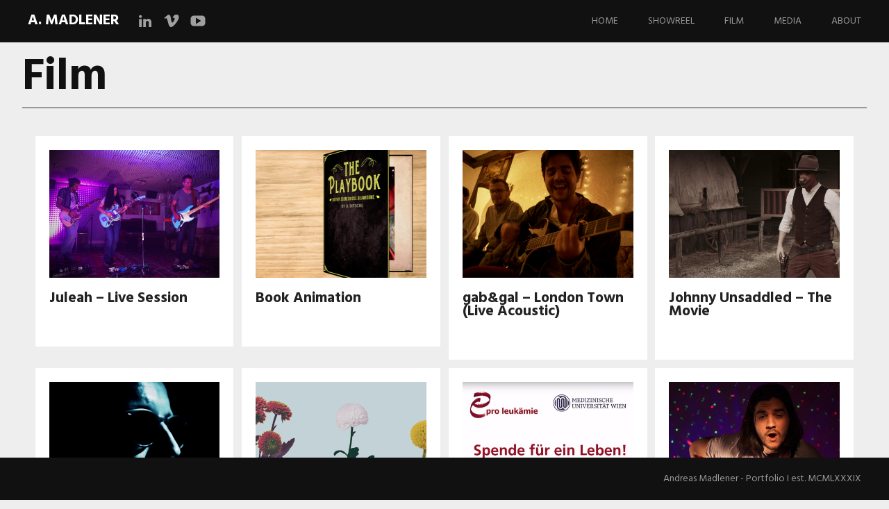

--- FILE ---
content_type: text/html; charset=UTF-8
request_url: https://madless.net/project-type/film/
body_size: 12905
content:
<!DOCTYPE html>
<html lang="en-US">
<head>
<meta charset="UTF-8">
<meta name="viewport" content="width=device-width, initial-scale=1">
<link rel="profile" href="http://gmpg.org/xfn/11">
<link rel="pingback" href="https://madless.net/xmlrpc.php">
<title>Film &#8211; A. Madlener</title>
<meta name='robots' content='max-image-preview:large' />
<link rel='dns-prefetch' href='//stats.wp.com' />
<link rel='dns-prefetch' href='//fonts.googleapis.com' />
<link rel='dns-prefetch' href='//v0.wordpress.com' />
<link rel="alternate" type="application/rss+xml" title="A. Madlener &raquo; Feed" href="https://madless.net/feed/" />
<link rel="alternate" type="application/rss+xml" title="A. Madlener &raquo; Comments Feed" href="https://madless.net/comments/feed/" />
<link rel="alternate" type="application/rss+xml" title="A. Madlener &raquo; Film Project Type Feed" href="https://madless.net/project-type/film/feed/" />
<style id='wp-img-auto-sizes-contain-inline-css' type='text/css'>
img:is([sizes=auto i],[sizes^="auto," i]){contain-intrinsic-size:3000px 1500px}
/*# sourceURL=wp-img-auto-sizes-contain-inline-css */
</style>
<link rel='stylesheet' id='icomoon-css' href='https://madless.net/wp-content/plugins/menu-icons-icomoon/css/icomoon.css?ver=20140611' type='text/css' media='all' />
<link rel='stylesheet' id='dashicons-css' href='https://madless.net/wp-includes/css/dashicons.min.css?ver=6.9' type='text/css' media='all' />
<link rel='stylesheet' id='elusive-css' href='https://madless.net/wp-content/plugins/menu-icons/vendor/codeinwp/icon-picker/css/types/elusive.min.css?ver=2.0' type='text/css' media='all' />
<link rel='stylesheet' id='menu-icon-font-awesome-css' href='https://madless.net/wp-content/plugins/menu-icons/css/fontawesome/css/all.min.css?ver=5.15.4' type='text/css' media='all' />
<link rel='stylesheet' id='foundation-icons-css' href='https://madless.net/wp-content/plugins/menu-icons/vendor/codeinwp/icon-picker/css/types/foundation-icons.min.css?ver=3.0' type='text/css' media='all' />
<link rel='stylesheet' id='genericons-css' href='https://madless.net/wp-content/plugins/menu-icons/vendor/codeinwp/icon-picker/css/types/genericons.min.css?ver=3.4' type='text/css' media='all' />
<link rel='stylesheet' id='menu-icons-extra-css' href='https://madless.net/wp-content/plugins/menu-icons/css/extra.min.css?ver=0.13.20' type='text/css' media='all' />
<style id='wp-emoji-styles-inline-css' type='text/css'>

	img.wp-smiley, img.emoji {
		display: inline !important;
		border: none !important;
		box-shadow: none !important;
		height: 1em !important;
		width: 1em !important;
		margin: 0 0.07em !important;
		vertical-align: -0.1em !important;
		background: none !important;
		padding: 0 !important;
	}
/*# sourceURL=wp-emoji-styles-inline-css */
</style>
<style id='wp-block-library-inline-css' type='text/css'>
:root{--wp-block-synced-color:#7a00df;--wp-block-synced-color--rgb:122,0,223;--wp-bound-block-color:var(--wp-block-synced-color);--wp-editor-canvas-background:#ddd;--wp-admin-theme-color:#007cba;--wp-admin-theme-color--rgb:0,124,186;--wp-admin-theme-color-darker-10:#006ba1;--wp-admin-theme-color-darker-10--rgb:0,107,160.5;--wp-admin-theme-color-darker-20:#005a87;--wp-admin-theme-color-darker-20--rgb:0,90,135;--wp-admin-border-width-focus:2px}@media (min-resolution:192dpi){:root{--wp-admin-border-width-focus:1.5px}}.wp-element-button{cursor:pointer}:root .has-very-light-gray-background-color{background-color:#eee}:root .has-very-dark-gray-background-color{background-color:#313131}:root .has-very-light-gray-color{color:#eee}:root .has-very-dark-gray-color{color:#313131}:root .has-vivid-green-cyan-to-vivid-cyan-blue-gradient-background{background:linear-gradient(135deg,#00d084,#0693e3)}:root .has-purple-crush-gradient-background{background:linear-gradient(135deg,#34e2e4,#4721fb 50%,#ab1dfe)}:root .has-hazy-dawn-gradient-background{background:linear-gradient(135deg,#faaca8,#dad0ec)}:root .has-subdued-olive-gradient-background{background:linear-gradient(135deg,#fafae1,#67a671)}:root .has-atomic-cream-gradient-background{background:linear-gradient(135deg,#fdd79a,#004a59)}:root .has-nightshade-gradient-background{background:linear-gradient(135deg,#330968,#31cdcf)}:root .has-midnight-gradient-background{background:linear-gradient(135deg,#020381,#2874fc)}:root{--wp--preset--font-size--normal:16px;--wp--preset--font-size--huge:42px}.has-regular-font-size{font-size:1em}.has-larger-font-size{font-size:2.625em}.has-normal-font-size{font-size:var(--wp--preset--font-size--normal)}.has-huge-font-size{font-size:var(--wp--preset--font-size--huge)}.has-text-align-center{text-align:center}.has-text-align-left{text-align:left}.has-text-align-right{text-align:right}.has-fit-text{white-space:nowrap!important}#end-resizable-editor-section{display:none}.aligncenter{clear:both}.items-justified-left{justify-content:flex-start}.items-justified-center{justify-content:center}.items-justified-right{justify-content:flex-end}.items-justified-space-between{justify-content:space-between}.screen-reader-text{border:0;clip-path:inset(50%);height:1px;margin:-1px;overflow:hidden;padding:0;position:absolute;width:1px;word-wrap:normal!important}.screen-reader-text:focus{background-color:#ddd;clip-path:none;color:#444;display:block;font-size:1em;height:auto;left:5px;line-height:normal;padding:15px 23px 14px;text-decoration:none;top:5px;width:auto;z-index:100000}html :where(.has-border-color){border-style:solid}html :where([style*=border-top-color]){border-top-style:solid}html :where([style*=border-right-color]){border-right-style:solid}html :where([style*=border-bottom-color]){border-bottom-style:solid}html :where([style*=border-left-color]){border-left-style:solid}html :where([style*=border-width]){border-style:solid}html :where([style*=border-top-width]){border-top-style:solid}html :where([style*=border-right-width]){border-right-style:solid}html :where([style*=border-bottom-width]){border-bottom-style:solid}html :where([style*=border-left-width]){border-left-style:solid}html :where(img[class*=wp-image-]){height:auto;max-width:100%}:where(figure){margin:0 0 1em}html :where(.is-position-sticky){--wp-admin--admin-bar--position-offset:var(--wp-admin--admin-bar--height,0px)}@media screen and (max-width:600px){html :where(.is-position-sticky){--wp-admin--admin-bar--position-offset:0px}}

/*# sourceURL=wp-block-library-inline-css */
</style><style id='global-styles-inline-css' type='text/css'>
:root{--wp--preset--aspect-ratio--square: 1;--wp--preset--aspect-ratio--4-3: 4/3;--wp--preset--aspect-ratio--3-4: 3/4;--wp--preset--aspect-ratio--3-2: 3/2;--wp--preset--aspect-ratio--2-3: 2/3;--wp--preset--aspect-ratio--16-9: 16/9;--wp--preset--aspect-ratio--9-16: 9/16;--wp--preset--color--black: #000000;--wp--preset--color--cyan-bluish-gray: #abb8c3;--wp--preset--color--white: #ffffff;--wp--preset--color--pale-pink: #f78da7;--wp--preset--color--vivid-red: #cf2e2e;--wp--preset--color--luminous-vivid-orange: #ff6900;--wp--preset--color--luminous-vivid-amber: #fcb900;--wp--preset--color--light-green-cyan: #7bdcb5;--wp--preset--color--vivid-green-cyan: #00d084;--wp--preset--color--pale-cyan-blue: #8ed1fc;--wp--preset--color--vivid-cyan-blue: #0693e3;--wp--preset--color--vivid-purple: #9b51e0;--wp--preset--gradient--vivid-cyan-blue-to-vivid-purple: linear-gradient(135deg,rgb(6,147,227) 0%,rgb(155,81,224) 100%);--wp--preset--gradient--light-green-cyan-to-vivid-green-cyan: linear-gradient(135deg,rgb(122,220,180) 0%,rgb(0,208,130) 100%);--wp--preset--gradient--luminous-vivid-amber-to-luminous-vivid-orange: linear-gradient(135deg,rgb(252,185,0) 0%,rgb(255,105,0) 100%);--wp--preset--gradient--luminous-vivid-orange-to-vivid-red: linear-gradient(135deg,rgb(255,105,0) 0%,rgb(207,46,46) 100%);--wp--preset--gradient--very-light-gray-to-cyan-bluish-gray: linear-gradient(135deg,rgb(238,238,238) 0%,rgb(169,184,195) 100%);--wp--preset--gradient--cool-to-warm-spectrum: linear-gradient(135deg,rgb(74,234,220) 0%,rgb(151,120,209) 20%,rgb(207,42,186) 40%,rgb(238,44,130) 60%,rgb(251,105,98) 80%,rgb(254,248,76) 100%);--wp--preset--gradient--blush-light-purple: linear-gradient(135deg,rgb(255,206,236) 0%,rgb(152,150,240) 100%);--wp--preset--gradient--blush-bordeaux: linear-gradient(135deg,rgb(254,205,165) 0%,rgb(254,45,45) 50%,rgb(107,0,62) 100%);--wp--preset--gradient--luminous-dusk: linear-gradient(135deg,rgb(255,203,112) 0%,rgb(199,81,192) 50%,rgb(65,88,208) 100%);--wp--preset--gradient--pale-ocean: linear-gradient(135deg,rgb(255,245,203) 0%,rgb(182,227,212) 50%,rgb(51,167,181) 100%);--wp--preset--gradient--electric-grass: linear-gradient(135deg,rgb(202,248,128) 0%,rgb(113,206,126) 100%);--wp--preset--gradient--midnight: linear-gradient(135deg,rgb(2,3,129) 0%,rgb(40,116,252) 100%);--wp--preset--font-size--small: 13px;--wp--preset--font-size--medium: 20px;--wp--preset--font-size--large: 36px;--wp--preset--font-size--x-large: 42px;--wp--preset--spacing--20: 0.44rem;--wp--preset--spacing--30: 0.67rem;--wp--preset--spacing--40: 1rem;--wp--preset--spacing--50: 1.5rem;--wp--preset--spacing--60: 2.25rem;--wp--preset--spacing--70: 3.38rem;--wp--preset--spacing--80: 5.06rem;--wp--preset--shadow--natural: 6px 6px 9px rgba(0, 0, 0, 0.2);--wp--preset--shadow--deep: 12px 12px 50px rgba(0, 0, 0, 0.4);--wp--preset--shadow--sharp: 6px 6px 0px rgba(0, 0, 0, 0.2);--wp--preset--shadow--outlined: 6px 6px 0px -3px rgb(255, 255, 255), 6px 6px rgb(0, 0, 0);--wp--preset--shadow--crisp: 6px 6px 0px rgb(0, 0, 0);}:where(.is-layout-flex){gap: 0.5em;}:where(.is-layout-grid){gap: 0.5em;}body .is-layout-flex{display: flex;}.is-layout-flex{flex-wrap: wrap;align-items: center;}.is-layout-flex > :is(*, div){margin: 0;}body .is-layout-grid{display: grid;}.is-layout-grid > :is(*, div){margin: 0;}:where(.wp-block-columns.is-layout-flex){gap: 2em;}:where(.wp-block-columns.is-layout-grid){gap: 2em;}:where(.wp-block-post-template.is-layout-flex){gap: 1.25em;}:where(.wp-block-post-template.is-layout-grid){gap: 1.25em;}.has-black-color{color: var(--wp--preset--color--black) !important;}.has-cyan-bluish-gray-color{color: var(--wp--preset--color--cyan-bluish-gray) !important;}.has-white-color{color: var(--wp--preset--color--white) !important;}.has-pale-pink-color{color: var(--wp--preset--color--pale-pink) !important;}.has-vivid-red-color{color: var(--wp--preset--color--vivid-red) !important;}.has-luminous-vivid-orange-color{color: var(--wp--preset--color--luminous-vivid-orange) !important;}.has-luminous-vivid-amber-color{color: var(--wp--preset--color--luminous-vivid-amber) !important;}.has-light-green-cyan-color{color: var(--wp--preset--color--light-green-cyan) !important;}.has-vivid-green-cyan-color{color: var(--wp--preset--color--vivid-green-cyan) !important;}.has-pale-cyan-blue-color{color: var(--wp--preset--color--pale-cyan-blue) !important;}.has-vivid-cyan-blue-color{color: var(--wp--preset--color--vivid-cyan-blue) !important;}.has-vivid-purple-color{color: var(--wp--preset--color--vivid-purple) !important;}.has-black-background-color{background-color: var(--wp--preset--color--black) !important;}.has-cyan-bluish-gray-background-color{background-color: var(--wp--preset--color--cyan-bluish-gray) !important;}.has-white-background-color{background-color: var(--wp--preset--color--white) !important;}.has-pale-pink-background-color{background-color: var(--wp--preset--color--pale-pink) !important;}.has-vivid-red-background-color{background-color: var(--wp--preset--color--vivid-red) !important;}.has-luminous-vivid-orange-background-color{background-color: var(--wp--preset--color--luminous-vivid-orange) !important;}.has-luminous-vivid-amber-background-color{background-color: var(--wp--preset--color--luminous-vivid-amber) !important;}.has-light-green-cyan-background-color{background-color: var(--wp--preset--color--light-green-cyan) !important;}.has-vivid-green-cyan-background-color{background-color: var(--wp--preset--color--vivid-green-cyan) !important;}.has-pale-cyan-blue-background-color{background-color: var(--wp--preset--color--pale-cyan-blue) !important;}.has-vivid-cyan-blue-background-color{background-color: var(--wp--preset--color--vivid-cyan-blue) !important;}.has-vivid-purple-background-color{background-color: var(--wp--preset--color--vivid-purple) !important;}.has-black-border-color{border-color: var(--wp--preset--color--black) !important;}.has-cyan-bluish-gray-border-color{border-color: var(--wp--preset--color--cyan-bluish-gray) !important;}.has-white-border-color{border-color: var(--wp--preset--color--white) !important;}.has-pale-pink-border-color{border-color: var(--wp--preset--color--pale-pink) !important;}.has-vivid-red-border-color{border-color: var(--wp--preset--color--vivid-red) !important;}.has-luminous-vivid-orange-border-color{border-color: var(--wp--preset--color--luminous-vivid-orange) !important;}.has-luminous-vivid-amber-border-color{border-color: var(--wp--preset--color--luminous-vivid-amber) !important;}.has-light-green-cyan-border-color{border-color: var(--wp--preset--color--light-green-cyan) !important;}.has-vivid-green-cyan-border-color{border-color: var(--wp--preset--color--vivid-green-cyan) !important;}.has-pale-cyan-blue-border-color{border-color: var(--wp--preset--color--pale-cyan-blue) !important;}.has-vivid-cyan-blue-border-color{border-color: var(--wp--preset--color--vivid-cyan-blue) !important;}.has-vivid-purple-border-color{border-color: var(--wp--preset--color--vivid-purple) !important;}.has-vivid-cyan-blue-to-vivid-purple-gradient-background{background: var(--wp--preset--gradient--vivid-cyan-blue-to-vivid-purple) !important;}.has-light-green-cyan-to-vivid-green-cyan-gradient-background{background: var(--wp--preset--gradient--light-green-cyan-to-vivid-green-cyan) !important;}.has-luminous-vivid-amber-to-luminous-vivid-orange-gradient-background{background: var(--wp--preset--gradient--luminous-vivid-amber-to-luminous-vivid-orange) !important;}.has-luminous-vivid-orange-to-vivid-red-gradient-background{background: var(--wp--preset--gradient--luminous-vivid-orange-to-vivid-red) !important;}.has-very-light-gray-to-cyan-bluish-gray-gradient-background{background: var(--wp--preset--gradient--very-light-gray-to-cyan-bluish-gray) !important;}.has-cool-to-warm-spectrum-gradient-background{background: var(--wp--preset--gradient--cool-to-warm-spectrum) !important;}.has-blush-light-purple-gradient-background{background: var(--wp--preset--gradient--blush-light-purple) !important;}.has-blush-bordeaux-gradient-background{background: var(--wp--preset--gradient--blush-bordeaux) !important;}.has-luminous-dusk-gradient-background{background: var(--wp--preset--gradient--luminous-dusk) !important;}.has-pale-ocean-gradient-background{background: var(--wp--preset--gradient--pale-ocean) !important;}.has-electric-grass-gradient-background{background: var(--wp--preset--gradient--electric-grass) !important;}.has-midnight-gradient-background{background: var(--wp--preset--gradient--midnight) !important;}.has-small-font-size{font-size: var(--wp--preset--font-size--small) !important;}.has-medium-font-size{font-size: var(--wp--preset--font-size--medium) !important;}.has-large-font-size{font-size: var(--wp--preset--font-size--large) !important;}.has-x-large-font-size{font-size: var(--wp--preset--font-size--x-large) !important;}
/*# sourceURL=global-styles-inline-css */
</style>

<style id='classic-theme-styles-inline-css' type='text/css'>
/*! This file is auto-generated */
.wp-block-button__link{color:#fff;background-color:#32373c;border-radius:9999px;box-shadow:none;text-decoration:none;padding:calc(.667em + 2px) calc(1.333em + 2px);font-size:1.125em}.wp-block-file__button{background:#32373c;color:#fff;text-decoration:none}
/*# sourceURL=/wp-includes/css/classic-themes.min.css */
</style>
<link rel='stylesheet' id='justifiedGallery-css' href='https://madless.net/wp-content/plugins/flickr-justified-gallery/css/justifiedGallery.min.css?ver=v3.6' type='text/css' media='all' />
<link rel='stylesheet' id='flickrJustifiedGalleryWPPlugin-css' href='https://madless.net/wp-content/plugins/flickr-justified-gallery/css/flickrJustifiedGalleryWPPlugin.css?ver=v3.6' type='text/css' media='all' />
<link rel='stylesheet' id='harmonic-style-css' href='https://madless.net/wp-content/themes/harmonic/style.css?ver=6.9' type='text/css' media='all' />
<link rel='stylesheet' id='harmonic-hind-css' href='https://fonts.googleapis.com/css?family=Hind%3A300%2C400%2C500%2C600%2C700&#038;subset=latin%2Clatin-ext' type='text/css' media='all' />
<script type="text/javascript" src="https://madless.net/wp-includes/js/jquery/jquery.min.js?ver=3.7.1" id="jquery-core-js"></script>
<script type="text/javascript" src="https://madless.net/wp-includes/js/jquery/jquery-migrate.min.js?ver=3.4.1" id="jquery-migrate-js"></script>
<script type="text/javascript" src="https://madless.net/wp-content/themes/harmonic/js/jquery.backstretch.js?ver=1.0.0" id="harmonic-backstretch-js"></script>
<script type="text/javascript" id="harmonic-backstretch-set-js-extra">
/* <![CDATA[ */
var BackStretchImg = {"src":""};
//# sourceURL=harmonic-backstretch-set-js-extra
/* ]]> */
</script>
<script type="text/javascript" src="https://madless.net/wp-content/themes/harmonic/js/harmonic-backstretch.js?ver=1.0.0" id="harmonic-backstretch-set-js"></script>
<script type="text/javascript" src="https://madless.net/wp-content/plugins/gallery-and-caption/fancybox/jquery.fancybox-1.3.4.pack.js?ver=6.9" id="dyerware-gac-fancybox-js"></script>
<script type="text/javascript" src="https://madless.net/wp-content/plugins/gallery-and-caption/fancybox/jquery.easing-1.3.pack.js?ver=6.9" id="dyerware-gac-easing-js"></script>
<link rel="https://api.w.org/" href="https://madless.net/wp-json/" /><link rel="alternate" title="JSON" type="application/json" href="https://madless.net/wp-json/wp/v2/jetpack-portfolio-type/29" /><link rel="EditURI" type="application/rsd+xml" title="RSD" href="https://madless.net/xmlrpc.php?rsd" />
<meta name="generator" content="WordPress 6.9" />
<link type="text/css" rel="stylesheet" href="https://madless.net/wp-content/plugins/gallery-and-caption/gallery-and-caption.css" /><link type="text/css" rel="stylesheet" href="https://madless.net/wp-content/plugins/gallery-and-caption/fancybox/jquery.fancybox-1.3.4.css" />
<!-- dyerware Gallery And Caption plugin: www.dyerware.com -->
<script type="text/javascript">
// <![CDATA[
	jQuery(document).ready(function($){
		jQuery(".gallery").each(function(index, obj){
			$(obj).find("a").addClass("galleryAndCaptionItem");
			$(obj).find("a").attr("rel","GACRELMAIN");
		}); 
				
        jQuery(".galleryAndCaptionItem").fancybox({
        	transitionIn: "elastic", transitionOut: "elastic",
        	opacity: "true",
        	showNavArrows: true,
        	titlePosition: "inside",
        	overlayOpacity: 0.3,
        	padding: 10
			});
	});	
// ]]>
</script>	<style>img#wpstats{display:none}</style>
		<!-- Analytics by WP Statistics - https://wp-statistics.com -->

<!-- Jetpack Open Graph Tags -->
<meta property="og:type" content="website" />
<meta property="og:title" content="Film &#8211; A. Madlener" />
<meta property="og:url" content="https://madless.net/project-type/film/" />
<meta property="og:site_name" content="A. Madlener" />
<meta property="og:image" content="https://madless.net/wp-content/uploads/2015/09/8103822_600x600.jpg" />
<meta property="og:image:width" content="600" />
<meta property="og:image:height" content="600" />
<meta property="og:image:alt" content="" />
<meta property="og:locale" content="en_US" />

<!-- End Jetpack Open Graph Tags -->
<link rel="icon" href="https://madless.net/wp-content/uploads/2015/09/cropped-8103822_600x600-32x32.jpg" sizes="32x32" />
<link rel="icon" href="https://madless.net/wp-content/uploads/2015/09/cropped-8103822_600x600-192x192.jpg" sizes="192x192" />
<link rel="apple-touch-icon" href="https://madless.net/wp-content/uploads/2015/09/cropped-8103822_600x600-180x180.jpg" />
<meta name="msapplication-TileImage" content="https://madless.net/wp-content/uploads/2015/09/cropped-8103822_600x600-270x270.jpg" />
</head>
<body class="archive tax-jetpack-portfolio-type term-film term-29 wp-custom-logo wp-theme-harmonic loading has-site-logo">

<div id="page" class="hfeed site">
	
	<header id="masthead" role="banner">
		<div id="mobile-panel">
			<div id="mobile-link">
				<span id="menu-title">Menu</span>
			</div>
			<h1 class="site-title"><a href="https://madless.net/" rel="home">A. Madlener</a></h1>
		</div>

		<div id="mobile-block">
			<nav id="site-navigation" class="main-navigation" role="navigation">
				<a class="skip-link screen-reader-text" href="#content">Skip to content</a>
				<div class="menu-hauptmenu-container"><ul id="menu-hauptmenu" class="menu"><li id="menu-item-29" class="menu-item menu-item-type-post_type menu-item-object-page menu-item-29"><a href="https://madless.net/home/">Home</a></li>
<li id="menu-item-312" class="menu-item menu-item-type-post_type menu-item-object-page menu-item-312"><a href="https://madless.net/showreel/">Showreel</a></li>
<li id="menu-item-132" class="menu-item menu-item-type-taxonomy menu-item-object-jetpack-portfolio-type current-menu-item menu-item-has-children menu-item-132"><a href="https://madless.net/project-type/film/" aria-current="page">Film</a>
<ul class="sub-menu">
	<li id="menu-item-137" class="menu-item menu-item-type-taxonomy menu-item-object-jetpack-portfolio-type menu-item-137"><a href="https://madless.net/project-type/animation/">Animation</a></li>
	<li id="menu-item-138" class="menu-item menu-item-type-taxonomy menu-item-object-jetpack-portfolio-type menu-item-138"><a href="https://madless.net/project-type/commercial/">Commercial</a></li>
	<li id="menu-item-139" class="menu-item menu-item-type-taxonomy menu-item-object-jetpack-portfolio-type menu-item-139"><a href="https://madless.net/project-type/music/">Music</a></li>
	<li id="menu-item-140" class="menu-item menu-item-type-taxonomy menu-item-object-jetpack-portfolio-type menu-item-140"><a href="https://madless.net/project-type/narrative/">Narrative</a></li>
	<li id="menu-item-141" class="menu-item menu-item-type-taxonomy menu-item-object-jetpack-portfolio-type menu-item-141"><a href="https://madless.net/project-type/reportage/">Reportage</a></li>
	<li id="menu-item-142" class="menu-item menu-item-type-taxonomy menu-item-object-jetpack-portfolio-type menu-item-142"><a href="https://madless.net/project-type/sports/">Sports</a></li>
	<li id="menu-item-143" class="menu-item menu-item-type-taxonomy menu-item-object-jetpack-portfolio-type menu-item-143"><a href="https://madless.net/project-type/teaser/">Teaser</a></li>
	<li id="menu-item-144" class="menu-item menu-item-type-taxonomy menu-item-object-jetpack-portfolio-type menu-item-144"><a href="https://madless.net/project-type/trailer/">Trailer</a></li>
	<li id="menu-item-145" class="menu-item menu-item-type-taxonomy menu-item-object-jetpack-portfolio-type menu-item-145"><a href="https://madless.net/project-type/tv/">TV</a></li>
</ul>
</li>
<li id="menu-item-133" class="menu-item menu-item-type-taxonomy menu-item-object-jetpack-portfolio-type menu-item-has-children menu-item-133"><a href="https://madless.net/project-type/media/">Media</a>
<ul class="sub-menu">
	<li id="menu-item-134" class="menu-item menu-item-type-taxonomy menu-item-object-jetpack-portfolio-type menu-item-134"><a href="https://madless.net/project-type/audio/">Audio</a></li>
	<li id="menu-item-146" class="menu-item menu-item-type-taxonomy menu-item-object-jetpack-portfolio-type menu-item-146"><a href="https://madless.net/project-type/design/">Design</a></li>
	<li id="menu-item-465" class="menu-item menu-item-type-taxonomy menu-item-object-jetpack-portfolio-type menu-item-465"><a href="https://madless.net/project-type/photography/">Photography</a></li>
	<li id="menu-item-698" class="menu-item menu-item-type-taxonomy menu-item-object-jetpack-portfolio-type menu-item-698"><a href="https://madless.net/project-type/sketchbook/">Sketchbook</a></li>
	<li id="menu-item-135" class="menu-item menu-item-type-taxonomy menu-item-object-jetpack-portfolio-type menu-item-135"><a href="https://madless.net/project-type/text/">Text</a></li>
	<li id="menu-item-136" class="menu-item menu-item-type-taxonomy menu-item-object-jetpack-portfolio-type menu-item-136"><a href="https://madless.net/project-type/web/">Web</a></li>
</ul>
</li>
<li id="menu-item-515" class="menu-item menu-item-type-post_type menu-item-object-page menu-item-has-children menu-item-515"><a href="https://madless.net/about/">About</a>
<ul class="sub-menu">
	<li id="menu-item-462" class="menu-item menu-item-type-post_type menu-item-object-page menu-item-462"><a href="https://madless.net/about/info/">Info</a></li>
	<li id="menu-item-464" class="menu-item menu-item-type-post_type menu-item-object-page menu-item-464"><a href="https://madless.net/about/on-location/">On Location</a></li>
	<li id="menu-item-463" class="menu-item menu-item-type-post_type menu-item-object-page menu-item-463"><a href="https://madless.net/about/network/">Network</a></li>
	<li id="menu-item-378" class="menu-item menu-item-type-post_type menu-item-object-page menu-item-378"><a href="https://madless.net/about/contact/">Contact</a></li>
</ul>
</li>
</ul></div>			</nav><!-- #site-navigation .main-navigation -->
		</div><!-- #menu-block-->

		<div id="site-branding">
			<h1 class="site-title"><a href="https://madless.net/" rel="home">A. Madlener</a></h1>
							<div id="social-links-wrapper">
					<div class="social-links"><ul id="menu-social-media" class="clear"><li id="menu-item-535" class="menu-item menu-item-type-custom menu-item-object-custom menu-item-535"><a href="https://at.linkedin.com/pub/andreas-madlener/107/507/241"><span class="screen-reader-text">LinkedIn</span></a></li>
<li id="menu-item-34" class="menu-item menu-item-type-custom menu-item-object-custom menu-item-34"><a href="http://vimeo.com/madless"><span class="screen-reader-text">Vimeo</span></a></li>
<li id="menu-item-33" class="menu-item menu-item-type-custom menu-item-object-custom menu-item-33"><a href="http://www.youtube.com/user/Madless1989/"><span class="screen-reader-text">YouTube</span></a></li>
</ul></div>				</div>
					</div>

		<nav id="site-navigation" class="desktop-nav main-navigation site-wrapper" role="navigation">
			<a class="skip-link screen-reader-text" href="#content">Skip to content</a>
			<div class="menu-hauptmenu-container"><ul id="menu-hauptmenu-1" class="menu"><li class="menu-item menu-item-type-post_type menu-item-object-page menu-item-29"><a href="https://madless.net/home/">Home</a></li>
<li class="menu-item menu-item-type-post_type menu-item-object-page menu-item-312"><a href="https://madless.net/showreel/">Showreel</a></li>
<li class="menu-item menu-item-type-taxonomy menu-item-object-jetpack-portfolio-type current-menu-item menu-item-has-children menu-item-132"><a href="https://madless.net/project-type/film/" aria-current="page">Film</a>
<ul class="sub-menu">
	<li class="menu-item menu-item-type-taxonomy menu-item-object-jetpack-portfolio-type menu-item-137"><a href="https://madless.net/project-type/animation/">Animation</a></li>
	<li class="menu-item menu-item-type-taxonomy menu-item-object-jetpack-portfolio-type menu-item-138"><a href="https://madless.net/project-type/commercial/">Commercial</a></li>
	<li class="menu-item menu-item-type-taxonomy menu-item-object-jetpack-portfolio-type menu-item-139"><a href="https://madless.net/project-type/music/">Music</a></li>
	<li class="menu-item menu-item-type-taxonomy menu-item-object-jetpack-portfolio-type menu-item-140"><a href="https://madless.net/project-type/narrative/">Narrative</a></li>
	<li class="menu-item menu-item-type-taxonomy menu-item-object-jetpack-portfolio-type menu-item-141"><a href="https://madless.net/project-type/reportage/">Reportage</a></li>
	<li class="menu-item menu-item-type-taxonomy menu-item-object-jetpack-portfolio-type menu-item-142"><a href="https://madless.net/project-type/sports/">Sports</a></li>
	<li class="menu-item menu-item-type-taxonomy menu-item-object-jetpack-portfolio-type menu-item-143"><a href="https://madless.net/project-type/teaser/">Teaser</a></li>
	<li class="menu-item menu-item-type-taxonomy menu-item-object-jetpack-portfolio-type menu-item-144"><a href="https://madless.net/project-type/trailer/">Trailer</a></li>
	<li class="menu-item menu-item-type-taxonomy menu-item-object-jetpack-portfolio-type menu-item-145"><a href="https://madless.net/project-type/tv/">TV</a></li>
</ul>
</li>
<li class="menu-item menu-item-type-taxonomy menu-item-object-jetpack-portfolio-type menu-item-has-children menu-item-133"><a href="https://madless.net/project-type/media/">Media</a>
<ul class="sub-menu">
	<li class="menu-item menu-item-type-taxonomy menu-item-object-jetpack-portfolio-type menu-item-134"><a href="https://madless.net/project-type/audio/">Audio</a></li>
	<li class="menu-item menu-item-type-taxonomy menu-item-object-jetpack-portfolio-type menu-item-146"><a href="https://madless.net/project-type/design/">Design</a></li>
	<li class="menu-item menu-item-type-taxonomy menu-item-object-jetpack-portfolio-type menu-item-465"><a href="https://madless.net/project-type/photography/">Photography</a></li>
	<li class="menu-item menu-item-type-taxonomy menu-item-object-jetpack-portfolio-type menu-item-698"><a href="https://madless.net/project-type/sketchbook/">Sketchbook</a></li>
	<li class="menu-item menu-item-type-taxonomy menu-item-object-jetpack-portfolio-type menu-item-135"><a href="https://madless.net/project-type/text/">Text</a></li>
	<li class="menu-item menu-item-type-taxonomy menu-item-object-jetpack-portfolio-type menu-item-136"><a href="https://madless.net/project-type/web/">Web</a></li>
</ul>
</li>
<li class="menu-item menu-item-type-post_type menu-item-object-page menu-item-has-children menu-item-515"><a href="https://madless.net/about/">About</a>
<ul class="sub-menu">
	<li class="menu-item menu-item-type-post_type menu-item-object-page menu-item-462"><a href="https://madless.net/about/info/">Info</a></li>
	<li class="menu-item menu-item-type-post_type menu-item-object-page menu-item-464"><a href="https://madless.net/about/on-location/">On Location</a></li>
	<li class="menu-item menu-item-type-post_type menu-item-object-page menu-item-463"><a href="https://madless.net/about/network/">Network</a></li>
	<li class="menu-item menu-item-type-post_type menu-item-object-page menu-item-378"><a href="https://madless.net/about/contact/">Contact</a></li>
</ul>
</li>
</ul></div>		</nav><!-- #site-navigation .main-navigation -->
	</header>

	
	<div id="content-wrapper">
		<div id="content" class="site-wrapper"><div id="skrollr-body">
<section id="primary" class="content-area full-width">
	<main id="main" class="site-main" role="main">

		
			
			<header class="page-header">
				<h1 class="page-title">Film</h1>
							</header>

						<div id="archive-container" class="portfolio-projects clear">

				
					
<article id="post-978" class="post-978 jetpack-portfolio type-jetpack-portfolio status-publish format-standard has-post-thumbnail hentry jetpack-portfolio-type-film jetpack-portfolio-type-music">

	<div class="portfolio-item">
		<div class="post-thumbnail-wrapper">
			<a href="https://madless.net/portfolio/juleah-live-session/" title="Juleah &#8211; Live Session">
	<div class="post-thumbnail">
	<img width="480" height="360" src="https://madless.net/wp-content/uploads/2021/12/vlcsnap-2021-12-17-21h52m45s917-480x360.png" class="attachment-portfolio-landscape size-portfolio-landscape wp-post-image" alt="" decoding="async" fetchpriority="high" />	</div>

	</a>
		</div><!-- .post-thumbnail-wrapper -->

		<div class="project-info">
			<h1 class="entry-title"><a href="https://madless.net/portfolio/juleah-live-session/" rel="bookmark">Juleah &#8211; Live Session</a></h1>		</div><!-- .project-info -->
	</div><!-- .portfolio-item -->

</article><!-- #post-## -->

				
					
<article id="post-912" class="post-912 jetpack-portfolio type-jetpack-portfolio status-publish format-standard has-post-thumbnail hentry jetpack-portfolio-type-animation jetpack-portfolio-type-film">

	<div class="portfolio-item">
		<div class="post-thumbnail-wrapper">
			<a href="https://madless.net/portfolio/book-animation/" title="Book Animation">
	<div class="post-thumbnail">
	<img width="480" height="360" src="https://madless.net/wp-content/uploads/2020/01/vlcsnap-2020-01-05-22h20m50s484-480x360.png" class="attachment-portfolio-landscape size-portfolio-landscape wp-post-image" alt="" decoding="async" />	</div>

	</a>
		</div><!-- .post-thumbnail-wrapper -->

		<div class="project-info">
			<h1 class="entry-title"><a href="https://madless.net/portfolio/book-animation/" rel="bookmark">Book Animation</a></h1>		</div><!-- .project-info -->
	</div><!-- .portfolio-item -->

</article><!-- #post-## -->

				
					
<article id="post-896" class="post-896 jetpack-portfolio type-jetpack-portfolio status-publish format-standard has-post-thumbnail hentry jetpack-portfolio-type-film jetpack-portfolio-type-music">

	<div class="portfolio-item">
		<div class="post-thumbnail-wrapper">
			<a href="https://madless.net/portfolio/gabgal-london-town-live-acoustic/" title="gab&#038;gal &#8211; London Town (Live Acoustic)">
	<div class="post-thumbnail">
	<img width="480" height="360" src="https://madless.net/wp-content/uploads/2019/03/vlcsnap-2019-03-17-17h42m58s072-480x360.png" class="attachment-portfolio-landscape size-portfolio-landscape wp-post-image" alt="" decoding="async" />	</div>

	</a>
		</div><!-- .post-thumbnail-wrapper -->

		<div class="project-info">
			<h1 class="entry-title"><a href="https://madless.net/portfolio/gabgal-london-town-live-acoustic/" rel="bookmark">gab&#038;gal &#8211; London Town (Live Acoustic)</a></h1>		</div><!-- .project-info -->
	</div><!-- .portfolio-item -->

</article><!-- #post-## -->

				
					
<article id="post-873" class="post-873 jetpack-portfolio type-jetpack-portfolio status-publish format-standard has-post-thumbnail hentry jetpack-portfolio-type-film jetpack-portfolio-type-narrative">

	<div class="portfolio-item">
		<div class="post-thumbnail-wrapper">
			<a href="https://madless.net/portfolio/johnny-unsaddled-the-movie/" title="Johnny Unsaddled &#8211; The Movie">
	<div class="post-thumbnail">
	<img width="480" height="360" src="https://madless.net/wp-content/uploads/2018/02/screenshot2-480x360.jpg" class="attachment-portfolio-landscape size-portfolio-landscape wp-post-image" alt="" decoding="async" loading="lazy" />	</div>

	</a>
		</div><!-- .post-thumbnail-wrapper -->

		<div class="project-info">
			<h1 class="entry-title"><a href="https://madless.net/portfolio/johnny-unsaddled-the-movie/" rel="bookmark">Johnny Unsaddled &#8211; The Movie</a></h1>		</div><!-- .project-info -->
	</div><!-- .portfolio-item -->

</article><!-- #post-## -->

				
					
<article id="post-262" class="post-262 jetpack-portfolio type-jetpack-portfolio status-publish format-standard has-post-thumbnail hentry jetpack-portfolio-type-film jetpack-portfolio-type-music jetpack-portfolio-type-teaser">

	<div class="portfolio-item">
		<div class="post-thumbnail-wrapper">
			<a href="https://madless.net/portfolio/the-vintage-cinema-club-19-9/" title="The Vintage Cinema Club &#8211; 19_9">
	<div class="post-thumbnail">
	<img width="480" height="360" src="https://madless.net/wp-content/uploads/2015/11/vlcsnap-2015-11-14-18h17m31s936-480x360.png" class="attachment-portfolio-landscape size-portfolio-landscape wp-post-image" alt="" decoding="async" loading="lazy" />	</div>

	</a>
		</div><!-- .post-thumbnail-wrapper -->

		<div class="project-info">
			<h1 class="entry-title"><a href="https://madless.net/portfolio/the-vintage-cinema-club-19-9/" rel="bookmark">The Vintage Cinema Club &#8211; 19_9</a></h1>		</div><!-- .project-info -->
	</div><!-- .portfolio-item -->

</article><!-- #post-## -->

				
					
<article id="post-859" class="post-859 jetpack-portfolio type-jetpack-portfolio status-publish format-standard has-post-thumbnail hentry jetpack-portfolio-type-animation jetpack-portfolio-type-film">

	<div class="portfolio-item">
		<div class="post-thumbnail-wrapper">
			<a href="https://madless.net/portfolio/gabgal-feronia-title-video/" title="gab&#038;gal &#8211; Feronia &#8211; Title Video">
	<div class="post-thumbnail">
	<img width="480" height="312" src="https://madless.net/wp-content/uploads/2017/12/vlcsnap-2017-12-18-04h21m58s048-480x312.png" class="attachment-portfolio-landscape size-portfolio-landscape wp-post-image" alt="" decoding="async" loading="lazy" />	</div>

	</a>
		</div><!-- .post-thumbnail-wrapper -->

		<div class="project-info">
			<h1 class="entry-title"><a href="https://madless.net/portfolio/gabgal-feronia-title-video/" rel="bookmark">gab&#038;gal &#8211; Feronia &#8211; Title Video</a></h1>		</div><!-- .project-info -->
	</div><!-- .portfolio-item -->

</article><!-- #post-## -->

				
					
<article id="post-868" class="post-868 jetpack-portfolio type-jetpack-portfolio status-publish format-standard has-post-thumbnail hentry jetpack-portfolio-type-commercial jetpack-portfolio-type-film">

	<div class="portfolio-item">
		<div class="post-thumbnail-wrapper">
			<a href="https://madless.net/portfolio/pro-leukamie-spots/" title="Pro Leukämie Spots">
	<div class="post-thumbnail">
	<img width="480" height="360" src="https://madless.net/wp-content/uploads/2018/02/proleukaemie-spots-schlusstafel-480x360.jpg" class="attachment-portfolio-landscape size-portfolio-landscape wp-post-image" alt="" decoding="async" loading="lazy" />	</div>

	</a>
		</div><!-- .post-thumbnail-wrapper -->

		<div class="project-info">
			<h1 class="entry-title"><a href="https://madless.net/portfolio/pro-leukamie-spots/" rel="bookmark">Pro Leukämie Spots</a></h1>		</div><!-- .project-info -->
	</div><!-- .portfolio-item -->

</article><!-- #post-## -->

				
					
<article id="post-842" class="post-842 jetpack-portfolio type-jetpack-portfolio status-publish format-standard has-post-thumbnail hentry jetpack-portfolio-type-animation jetpack-portfolio-type-film jetpack-portfolio-type-music">

	<div class="portfolio-item">
		<div class="post-thumbnail-wrapper">
			<a href="https://madless.net/portfolio/gabgal-revenge-of-the-pope/" title="gab&#038;gal &#8211; Revenge Of The Pope">
	<div class="post-thumbnail">
	<img width="480" height="360" src="https://madless.net/wp-content/uploads/2017/07/gabgal-revenge-snap-480x360.jpg" class="attachment-portfolio-landscape size-portfolio-landscape wp-post-image" alt="" decoding="async" loading="lazy" />	</div>

	</a>
		</div><!-- .post-thumbnail-wrapper -->

		<div class="project-info">
			<h1 class="entry-title"><a href="https://madless.net/portfolio/gabgal-revenge-of-the-pope/" rel="bookmark">gab&#038;gal &#8211; Revenge Of The Pope</a></h1>		</div><!-- .project-info -->
	</div><!-- .portfolio-item -->

</article><!-- #post-## -->

				
					
<article id="post-730" class="post-730 jetpack-portfolio type-jetpack-portfolio status-publish format-standard has-post-thumbnail hentry jetpack-portfolio-type-commercial jetpack-portfolio-type-film">

	<div class="portfolio-item">
		<div class="post-thumbnail-wrapper">
			<a href="https://madless.net/portfolio/comvat/" title="Comvat">
	<div class="post-thumbnail">
	<img width="480" height="360" src="https://madless.net/wp-content/uploads/2016/02/comvatvlcsnap-2-480x360.jpg" class="attachment-portfolio-landscape size-portfolio-landscape wp-post-image" alt="" decoding="async" loading="lazy" />	</div>

	</a>
		</div><!-- .post-thumbnail-wrapper -->

		<div class="project-info">
			<h1 class="entry-title"><a href="https://madless.net/portfolio/comvat/" rel="bookmark">Comvat</a></h1>		</div><!-- .project-info -->
	</div><!-- .portfolio-item -->

</article><!-- #post-## -->

				
					
<article id="post-727" class="post-727 jetpack-portfolio type-jetpack-portfolio status-publish format-standard has-post-thumbnail hentry jetpack-portfolio-type-commercial jetpack-portfolio-type-film">

	<div class="portfolio-item">
		<div class="post-thumbnail-wrapper">
			<a href="https://madless.net/portfolio/padma/" title="PADMA">
	<div class="post-thumbnail">
	<img width="480" height="360" src="https://madless.net/wp-content/uploads/2016/02/padma-thumb-480x360.jpg" class="attachment-portfolio-landscape size-portfolio-landscape wp-post-image" alt="" decoding="async" loading="lazy" />	</div>

	</a>
		</div><!-- .post-thumbnail-wrapper -->

		<div class="project-info">
			<h1 class="entry-title"><a href="https://madless.net/portfolio/padma/" rel="bookmark">PADMA</a></h1>		</div><!-- .project-info -->
	</div><!-- .portfolio-item -->

</article><!-- #post-## -->

				
					
<article id="post-652" class="post-652 jetpack-portfolio type-jetpack-portfolio status-publish format-standard has-post-thumbnail hentry jetpack-portfolio-type-film jetpack-portfolio-type-music">

	<div class="portfolio-item">
		<div class="post-thumbnail-wrapper">
			<a href="https://madless.net/portfolio/the-vintage-cinema-club-the-beat-with-the-rhythm/" title="The Vintage Cinema Club &#8211; The Beat With The Rhythm">
	<div class="post-thumbnail">
	<img width="480" height="360" src="https://madless.net/wp-content/uploads/2015/12/IMG_0059-480x360.jpg" class="attachment-portfolio-landscape size-portfolio-landscape wp-post-image" alt="" decoding="async" loading="lazy" srcset="https://madless.net/wp-content/uploads/2015/12/IMG_0059-480x360.jpg 480w, https://madless.net/wp-content/uploads/2015/12/IMG_0059-420x315.jpg 420w, https://madless.net/wp-content/uploads/2015/12/IMG_0059-744x558.jpg 744w, https://madless.net/wp-content/uploads/2015/12/IMG_0059-1200x900.jpg 1200w, https://madless.net/wp-content/uploads/2015/12/IMG_0059-1024x768.jpg 1024w, https://madless.net/wp-content/uploads/2015/12/IMG_0059-333x250.jpg 333w" sizes="auto, (max-width: 480px) 100vw, 480px" />	</div>

	</a>
		</div><!-- .post-thumbnail-wrapper -->

		<div class="project-info">
			<h1 class="entry-title"><a href="https://madless.net/portfolio/the-vintage-cinema-club-the-beat-with-the-rhythm/" rel="bookmark">The Vintage Cinema Club &#8211; The Beat With The Rhythm</a></h1>		</div><!-- .project-info -->
	</div><!-- .portfolio-item -->

</article><!-- #post-## -->

				
					
<article id="post-261" class="post-261 jetpack-portfolio type-jetpack-portfolio status-publish format-standard has-post-thumbnail hentry jetpack-portfolio-type-film jetpack-portfolio-type-narrative jetpack-portfolio-type-teaser">

	<div class="portfolio-item">
		<div class="post-thumbnail-wrapper">
			<a href="https://madless.net/portfolio/hax/" title="Häx &#8211; Teaser">
	<div class="post-thumbnail">
	<img width="480" height="360" src="https://madless.net/wp-content/uploads/2015/09/haex-480x360.jpg" class="attachment-portfolio-landscape size-portfolio-landscape wp-post-image" alt="" decoding="async" loading="lazy" />	</div>

	</a>
		</div><!-- .post-thumbnail-wrapper -->

		<div class="project-info">
			<h1 class="entry-title"><a href="https://madless.net/portfolio/hax/" rel="bookmark">Häx &#8211; Teaser</a></h1>		</div><!-- .project-info -->
	</div><!-- .portfolio-item -->

</article><!-- #post-## -->

				
					
<article id="post-263" class="post-263 jetpack-portfolio type-jetpack-portfolio status-publish format-standard has-post-thumbnail hentry jetpack-portfolio-type-commercial jetpack-portfolio-type-film">

	<div class="portfolio-item">
		<div class="post-thumbnail-wrapper">
			<a href="https://madless.net/portfolio/bbb-belgium-beer-bar/" title="BBB &#8211; Belgian Beer Bar">
	<div class="post-thumbnail">
	<img width="480" height="360" src="https://madless.net/wp-content/uploads/2015/09/bbb-480x360.jpg" class="attachment-portfolio-landscape size-portfolio-landscape wp-post-image" alt="" decoding="async" loading="lazy" />	</div>

	</a>
		</div><!-- .post-thumbnail-wrapper -->

		<div class="project-info">
			<h1 class="entry-title"><a href="https://madless.net/portfolio/bbb-belgium-beer-bar/" rel="bookmark">BBB &#8211; Belgian Beer Bar</a></h1>		</div><!-- .project-info -->
	</div><!-- .portfolio-item -->

</article><!-- #post-## -->

				
					
<article id="post-475" class="post-475 jetpack-portfolio type-jetpack-portfolio status-publish format-standard has-post-thumbnail hentry jetpack-portfolio-type-film jetpack-portfolio-type-music">

	<div class="portfolio-item">
		<div class="post-thumbnail-wrapper">
			<a href="https://madless.net/portfolio/rockn-bichl/" title="Rock&#8217;n Bichl">
	<div class="post-thumbnail">
	<img width="480" height="360" src="https://madless.net/wp-content/uploads/2015/09/vlcsnap-2015-09-23-19h47m18s638-480x360.png" class="attachment-portfolio-landscape size-portfolio-landscape wp-post-image" alt="" decoding="async" loading="lazy" />	</div>

	</a>
		</div><!-- .post-thumbnail-wrapper -->

		<div class="project-info">
			<h1 class="entry-title"><a href="https://madless.net/portfolio/rockn-bichl/" rel="bookmark">Rock&#8217;n Bichl</a></h1>		</div><!-- .project-info -->
	</div><!-- .portfolio-item -->

</article><!-- #post-## -->

				
					
<article id="post-161" class="post-161 jetpack-portfolio type-jetpack-portfolio status-publish format-standard has-post-thumbnail hentry jetpack-portfolio-type-film jetpack-portfolio-type-narrative">

	<div class="portfolio-item">
		<div class="post-thumbnail-wrapper">
			<a href="https://madless.net/portfolio/bits-of-love/" title="Bits Of Love">
	<div class="post-thumbnail">
	<img width="480" height="360" src="https://madless.net/wp-content/uploads/2015/09/bol-480x360.jpg" class="attachment-portfolio-landscape size-portfolio-landscape wp-post-image" alt="" decoding="async" loading="lazy" />	</div>

	</a>
		</div><!-- .post-thumbnail-wrapper -->

		<div class="project-info">
			<h1 class="entry-title"><a href="https://madless.net/portfolio/bits-of-love/" rel="bookmark">Bits Of Love</a></h1>		</div><!-- .project-info -->
	</div><!-- .portfolio-item -->

</article><!-- #post-## -->

				
					
<article id="post-490" class="post-490 jetpack-portfolio type-jetpack-portfolio status-publish format-standard has-post-thumbnail hentry jetpack-portfolio-type-film jetpack-portfolio-type-tv">

	<div class="portfolio-item">
		<div class="post-thumbnail-wrapper">
			<a href="https://madless.net/portfolio/wohnzimmer-tv/" title="Wohnzimmer TV">
	<div class="post-thumbnail">
	<img width="480" height="360" src="https://madless.net/wp-content/uploads/2015/09/wohnzimmertv-480x360.jpg" class="attachment-portfolio-landscape size-portfolio-landscape wp-post-image" alt="" decoding="async" loading="lazy" srcset="https://madless.net/wp-content/uploads/2015/09/wohnzimmertv-480x360.jpg 480w, https://madless.net/wp-content/uploads/2015/09/wohnzimmertv-420x315.jpg 420w, https://madless.net/wp-content/uploads/2015/09/wohnzimmertv-744x558.jpg 744w, https://madless.net/wp-content/uploads/2015/09/wohnzimmertv-1200x900.jpg 1200w, https://madless.net/wp-content/uploads/2015/09/wohnzimmertv-1024x768.jpg 1024w, https://madless.net/wp-content/uploads/2015/09/wohnzimmertv-333x250.jpg 333w, https://madless.net/wp-content/uploads/2015/09/wohnzimmertv.jpg 2048w" sizes="auto, (max-width: 480px) 100vw, 480px" />	</div>

	</a>
		</div><!-- .post-thumbnail-wrapper -->

		<div class="project-info">
			<h1 class="entry-title"><a href="https://madless.net/portfolio/wohnzimmer-tv/" rel="bookmark">Wohnzimmer TV</a></h1>		</div><!-- .project-info -->
	</div><!-- .portfolio-item -->

</article><!-- #post-## -->

				
					
<article id="post-159" class="post-159 jetpack-portfolio type-jetpack-portfolio status-publish format-standard has-post-thumbnail hentry jetpack-portfolio-type-film jetpack-portfolio-type-narrative">

	<div class="portfolio-item">
		<div class="post-thumbnail-wrapper">
			<a href="https://madless.net/portfolio/vanity/" title="Vanity">
	<div class="post-thumbnail">
	<img width="480" height="360" src="https://madless.net/wp-content/uploads/2015/09/vlcsnap-2015-09-07-01h01m52s650-480x360.jpg" class="attachment-portfolio-landscape size-portfolio-landscape wp-post-image" alt="" decoding="async" loading="lazy" />	</div>

	</a>
		</div><!-- .post-thumbnail-wrapper -->

		<div class="project-info">
			<h1 class="entry-title"><a href="https://madless.net/portfolio/vanity/" rel="bookmark">Vanity</a></h1>		</div><!-- .project-info -->
	</div><!-- .portfolio-item -->

</article><!-- #post-## -->

				
					
<article id="post-131" class="post-131 jetpack-portfolio type-jetpack-portfolio status-publish format-video has-post-thumbnail hentry post_format-post-format-video jetpack-portfolio-type-film jetpack-portfolio-type-narrative jetpack-portfolio-type-trailer">

	<div class="portfolio-item">
		<div class="post-thumbnail-wrapper">
			<a href="https://madless.net/portfolio/johnny-unsaddled-trailer/" title="Johnny Unsaddled &#8211; Trailer">
	<div class="post-thumbnail">
	<img width="480" height="360" src="https://madless.net/wp-content/uploads/2015/08/vlcsnap-2015-07-31-20h02m19s011-480x360.png" class="attachment-portfolio-landscape size-portfolio-landscape wp-post-image" alt="" decoding="async" loading="lazy" />	</div>

	</a>
		</div><!-- .post-thumbnail-wrapper -->

		<div class="project-info">
			<h1 class="entry-title"><a href="https://madless.net/portfolio/johnny-unsaddled-trailer/" rel="bookmark">Johnny Unsaddled &#8211; Trailer</a></h1>		</div><!-- .project-info -->
	</div><!-- .portfolio-item -->

</article><!-- #post-## -->

				
					
<article id="post-492" class="post-492 jetpack-portfolio type-jetpack-portfolio status-publish format-standard has-post-thumbnail hentry jetpack-portfolio-type-film jetpack-portfolio-type-tv">

	<div class="portfolio-item">
		<div class="post-thumbnail-wrapper">
			<a href="https://madless.net/portfolio/fs1-14-hours-record/" title="FS1 &#8211; 14 Hours Record">
	<div class="post-thumbnail">
	<img width="480" height="360" src="https://madless.net/wp-content/uploads/2015/09/14stunden-480x360.jpg" class="attachment-portfolio-landscape size-portfolio-landscape wp-post-image" alt="" decoding="async" loading="lazy" />	</div>

	</a>
		</div><!-- .post-thumbnail-wrapper -->

		<div class="project-info">
			<h1 class="entry-title"><a href="https://madless.net/portfolio/fs1-14-hours-record/" rel="bookmark">FS1 &#8211; 14 Hours Record</a></h1>		</div><!-- .project-info -->
	</div><!-- .portfolio-item -->

</article><!-- #post-## -->

				
					
<article id="post-260" class="post-260 jetpack-portfolio type-jetpack-portfolio status-publish format-standard has-post-thumbnail hentry jetpack-portfolio-type-film jetpack-portfolio-type-narrative">

	<div class="portfolio-item">
		<div class="post-thumbnail-wrapper">
			<a href="https://madless.net/portfolio/pegasus/" title="Pegasus">
	<div class="post-thumbnail">
	<img width="480" height="360" src="https://madless.net/wp-content/uploads/2015/05/1pegasus-neu-480x360.jpg" class="attachment-portfolio-landscape size-portfolio-landscape wp-post-image" alt="" decoding="async" loading="lazy" />	</div>

	</a>
		</div><!-- .post-thumbnail-wrapper -->

		<div class="project-info">
			<h1 class="entry-title"><a href="https://madless.net/portfolio/pegasus/" rel="bookmark">Pegasus</a></h1>		</div><!-- .project-info -->
	</div><!-- .portfolio-item -->

</article><!-- #post-## -->

				
					
<article id="post-380" class="post-380 jetpack-portfolio type-jetpack-portfolio status-publish format-standard has-post-thumbnail hentry jetpack-portfolio-type-film jetpack-portfolio-type-music">

	<div class="portfolio-item">
		<div class="post-thumbnail-wrapper">
			<a href="https://madless.net/portfolio/gabgal-it-keeps-me-down/" title="gab&#038;gal &#8211; It Keeps Me Down">
	<div class="post-thumbnail">
	<img width="480" height="360" src="https://madless.net/wp-content/uploads/2015/09/gabgal-itkeepsmedown-480x360.jpg" class="attachment-portfolio-landscape size-portfolio-landscape wp-post-image" alt="" decoding="async" loading="lazy" />	</div>

	</a>
		</div><!-- .post-thumbnail-wrapper -->

		<div class="project-info">
			<h1 class="entry-title"><a href="https://madless.net/portfolio/gabgal-it-keeps-me-down/" rel="bookmark">gab&#038;gal &#8211; It Keeps Me Down</a></h1>		</div><!-- .project-info -->
	</div><!-- .portfolio-item -->

</article><!-- #post-## -->

				
					
<article id="post-501" class="post-501 jetpack-portfolio type-jetpack-portfolio status-publish format-standard has-post-thumbnail hentry jetpack-portfolio-type-commercial jetpack-portfolio-type-film">

	<div class="portfolio-item">
		<div class="post-thumbnail-wrapper">
			<a href="https://madless.net/portfolio/osterreich-frisst-brei/" title="Österreich frisst Brei">
	<div class="post-thumbnail">
	<img width="480" height="360" src="https://madless.net/wp-content/uploads/2015/09/oesterreichfrisstbrei-480x360.jpg" class="attachment-portfolio-landscape size-portfolio-landscape wp-post-image" alt="" decoding="async" loading="lazy" />	</div>

	</a>
		</div><!-- .post-thumbnail-wrapper -->

		<div class="project-info">
			<h1 class="entry-title"><a href="https://madless.net/portfolio/osterreich-frisst-brei/" rel="bookmark">Österreich frisst Brei</a></h1>		</div><!-- .project-info -->
	</div><!-- .portfolio-item -->

</article><!-- #post-## -->

				
					
<article id="post-504" class="post-504 jetpack-portfolio type-jetpack-portfolio status-publish format-standard has-post-thumbnail hentry jetpack-portfolio-type-animation jetpack-portfolio-type-film jetpack-portfolio-type-tv">

	<div class="portfolio-item">
		<div class="post-thumbnail-wrapper">
			<a href="https://madless.net/portfolio/subsumpf/" title="SubSumpf">
	<div class="post-thumbnail">
	<img width="480" height="360" src="https://madless.net/wp-content/uploads/2015/09/vlcsnap-2015-09-27-17h34m47s463-480x360.png" class="attachment-portfolio-landscape size-portfolio-landscape wp-post-image" alt="" decoding="async" loading="lazy" />	</div>

	</a>
		</div><!-- .post-thumbnail-wrapper -->

		<div class="project-info">
			<h1 class="entry-title"><a href="https://madless.net/portfolio/subsumpf/" rel="bookmark">SubSumpf</a></h1>		</div><!-- .project-info -->
	</div><!-- .portfolio-item -->

</article><!-- #post-## -->

				
					
<article id="post-251" class="post-251 jetpack-portfolio type-jetpack-portfolio status-publish format-standard has-post-thumbnail hentry jetpack-portfolio-type-commercial jetpack-portfolio-type-film">

	<div class="portfolio-item">
		<div class="post-thumbnail-wrapper">
			<a href="https://madless.net/portfolio/freiwillig-ist-anders/" title="freiwillig ist anders">
	<div class="post-thumbnail">
	<img width="480" height="360" src="https://madless.net/wp-content/uploads/2015/09/frauennotruf-480x360.jpg" class="attachment-portfolio-landscape size-portfolio-landscape wp-post-image" alt="" decoding="async" loading="lazy" />	</div>

	</a>
		</div><!-- .post-thumbnail-wrapper -->

		<div class="project-info">
			<h1 class="entry-title"><a href="https://madless.net/portfolio/freiwillig-ist-anders/" rel="bookmark">freiwillig ist anders</a></h1>		</div><!-- .project-info -->
	</div><!-- .portfolio-item -->

</article><!-- #post-## -->

				
					
<article id="post-253" class="post-253 jetpack-portfolio type-jetpack-portfolio status-publish format-standard has-post-thumbnail hentry jetpack-portfolio-type-film jetpack-portfolio-type-tv">

	<div class="portfolio-item">
		<div class="post-thumbnail-wrapper">
			<a href="https://madless.net/portfolio/open-studio/" title="Open Studio">
	<div class="post-thumbnail">
	<img width="480" height="360" src="https://madless.net/wp-content/uploads/2015/09/openstudio-tauchen-480x360.jpg" class="attachment-portfolio-landscape size-portfolio-landscape wp-post-image" alt="" decoding="async" loading="lazy" />	</div>

	</a>
		</div><!-- .post-thumbnail-wrapper -->

		<div class="project-info">
			<h1 class="entry-title"><a href="https://madless.net/portfolio/open-studio/" rel="bookmark">Open Studio</a></h1>		</div><!-- .project-info -->
	</div><!-- .portfolio-item -->

</article><!-- #post-## -->

				
					
<article id="post-264" class="post-264 jetpack-portfolio type-jetpack-portfolio status-publish format-standard has-post-thumbnail hentry jetpack-portfolio-type-film jetpack-portfolio-type-tv">

	<div class="portfolio-item">
		<div class="post-thumbnail-wrapper">
			<a href="https://madless.net/portfolio/studiokueche/" title="Studioküche">
	<div class="post-thumbnail">
	<img width="480" height="360" src="https://madless.net/wp-content/uploads/2015/09/studiokueche-paula-480x360.jpg" class="attachment-portfolio-landscape size-portfolio-landscape wp-post-image" alt="" decoding="async" loading="lazy" />	</div>

	</a>
		</div><!-- .post-thumbnail-wrapper -->

		<div class="project-info">
			<h1 class="entry-title"><a href="https://madless.net/portfolio/studiokueche/" rel="bookmark">Studioküche</a></h1>		</div><!-- .project-info -->
	</div><!-- .portfolio-item -->

</article><!-- #post-## -->

				
					
<article id="post-276" class="post-276 jetpack-portfolio type-jetpack-portfolio status-publish format-standard has-post-thumbnail hentry jetpack-portfolio-type-film jetpack-portfolio-type-tv">

	<div class="portfolio-item">
		<div class="post-thumbnail-wrapper">
			<a href="https://madless.net/portfolio/corner-tv/" title="CornerTV">
	<div class="post-thumbnail">
	<img width="480" height="360" src="https://madless.net/wp-content/uploads/2015/09/corner-480x360.jpg" class="attachment-portfolio-landscape size-portfolio-landscape wp-post-image" alt="" decoding="async" loading="lazy" />	</div>

	</a>
		</div><!-- .post-thumbnail-wrapper -->

		<div class="project-info">
			<h1 class="entry-title"><a href="https://madless.net/portfolio/corner-tv/" rel="bookmark">CornerTV</a></h1>		</div><!-- .project-info -->
	</div><!-- .portfolio-item -->

</article><!-- #post-## -->

				
					
<article id="post-274" class="post-274 jetpack-portfolio type-jetpack-portfolio status-publish format-standard has-post-thumbnail hentry jetpack-portfolio-type-film jetpack-portfolio-type-tv">

	<div class="portfolio-item">
		<div class="post-thumbnail-wrapper">
			<a href="https://madless.net/portfolio/minitv/" title="MiniTV">
	<div class="post-thumbnail">
	<img width="480" height="360" src="https://madless.net/wp-content/uploads/2015/09/minisbg-480x360.jpg" class="attachment-portfolio-landscape size-portfolio-landscape wp-post-image" alt="" decoding="async" loading="lazy" />	</div>

	</a>
		</div><!-- .post-thumbnail-wrapper -->

		<div class="project-info">
			<h1 class="entry-title"><a href="https://madless.net/portfolio/minitv/" rel="bookmark">MiniTV</a></h1>		</div><!-- .project-info -->
	</div><!-- .portfolio-item -->

</article><!-- #post-## -->

				
					
<article id="post-266" class="post-266 jetpack-portfolio type-jetpack-portfolio status-publish format-standard has-post-thumbnail hentry jetpack-portfolio-type-film jetpack-portfolio-type-tv">

	<div class="portfolio-item">
		<div class="post-thumbnail-wrapper">
			<a href="https://madless.net/portfolio/pro-contra/" title="Pro &#038; Contra">
	<div class="post-thumbnail">
	<img width="480" height="360" src="https://madless.net/wp-content/uploads/2015/09/procontra2-480x360.jpg" class="attachment-portfolio-landscape size-portfolio-landscape wp-post-image" alt="" decoding="async" loading="lazy" />	</div>

	</a>
		</div><!-- .post-thumbnail-wrapper -->

		<div class="project-info">
			<h1 class="entry-title"><a href="https://madless.net/portfolio/pro-contra/" rel="bookmark">Pro &#038; Contra</a></h1>		</div><!-- .project-info -->
	</div><!-- .portfolio-item -->

</article><!-- #post-## -->

				
					
<article id="post-500" class="post-500 jetpack-portfolio type-jetpack-portfolio status-publish format-standard has-post-thumbnail hentry jetpack-portfolio-type-film jetpack-portfolio-type-narrative">

	<div class="portfolio-item">
		<div class="post-thumbnail-wrapper">
			<a href="https://madless.net/portfolio/ben-danny/" title="Ben &#038; Danny">
	<div class="post-thumbnail">
	<img width="480" height="360" src="https://madless.net/wp-content/uploads/2015/09/bendanny-480x360.jpg" class="attachment-portfolio-landscape size-portfolio-landscape wp-post-image" alt="" decoding="async" loading="lazy" />	</div>

	</a>
		</div><!-- .post-thumbnail-wrapper -->

		<div class="project-info">
			<h1 class="entry-title"><a href="https://madless.net/portfolio/ben-danny/" rel="bookmark">Ben &#038; Danny</a></h1>		</div><!-- .project-info -->
	</div><!-- .portfolio-item -->

</article><!-- #post-## -->

				
					
<article id="post-249" class="post-249 jetpack-portfolio type-jetpack-portfolio status-publish format-standard has-post-thumbnail hentry jetpack-portfolio-type-commercial jetpack-portfolio-type-film">

	<div class="portfolio-item">
		<div class="post-thumbnail-wrapper">
			<a href="https://madless.net/portfolio/art-passion-dachatelier/" title="art passion dachatelier">
	<div class="post-thumbnail">
	<img width="480" height="360" src="https://madless.net/wp-content/uploads/2015/09/artpassion-480x360.jpg" class="attachment-portfolio-landscape size-portfolio-landscape wp-post-image" alt="" decoding="async" loading="lazy" />	</div>

	</a>
		</div><!-- .post-thumbnail-wrapper -->

		<div class="project-info">
			<h1 class="entry-title"><a href="https://madless.net/portfolio/art-passion-dachatelier/" rel="bookmark">art passion dachatelier</a></h1>		</div><!-- .project-info -->
	</div><!-- .portfolio-item -->

</article><!-- #post-## -->

				
					
<article id="post-383" class="post-383 jetpack-portfolio type-jetpack-portfolio status-publish format-standard has-post-thumbnail hentry jetpack-portfolio-type-commercial jetpack-portfolio-type-film">

	<div class="portfolio-item">
		<div class="post-thumbnail-wrapper">
			<a href="https://madless.net/portfolio/esclave/" title="Esclave">
	<div class="post-thumbnail">
	<img width="480" height="360" src="https://madless.net/wp-content/uploads/2015/09/esclave-480x360.jpg" class="attachment-portfolio-landscape size-portfolio-landscape wp-post-image" alt="" decoding="async" loading="lazy" />	</div>

	</a>
		</div><!-- .post-thumbnail-wrapper -->

		<div class="project-info">
			<h1 class="entry-title"><a href="https://madless.net/portfolio/esclave/" rel="bookmark">Esclave</a></h1>		</div><!-- .project-info -->
	</div><!-- .portfolio-item -->

</article><!-- #post-## -->

				
					
<article id="post-375" class="post-375 jetpack-portfolio type-jetpack-portfolio status-publish format-standard has-post-thumbnail hentry jetpack-portfolio-type-film jetpack-portfolio-type-tv">

	<div class="portfolio-item">
		<div class="post-thumbnail-wrapper">
			<a href="https://madless.net/portfolio/kultmagazin/" title="Kultmagazin">
	<div class="post-thumbnail">
	<img width="480" height="360" src="https://madless.net/wp-content/uploads/2015/09/kultmag-480x360.jpg" class="attachment-portfolio-landscape size-portfolio-landscape wp-post-image" alt="" decoding="async" loading="lazy" />	</div>

	</a>
		</div><!-- .post-thumbnail-wrapper -->

		<div class="project-info">
			<h1 class="entry-title"><a href="https://madless.net/portfolio/kultmagazin/" rel="bookmark">Kultmagazin</a></h1>		</div><!-- .project-info -->
	</div><!-- .portfolio-item -->

</article><!-- #post-## -->

				
					
<article id="post-272" class="post-272 jetpack-portfolio type-jetpack-portfolio status-publish format-standard has-post-thumbnail hentry jetpack-portfolio-type-film jetpack-portfolio-type-tv">

	<div class="portfolio-item">
		<div class="post-thumbnail-wrapper">
			<a href="https://madless.net/portfolio/sotv/" title="SO!TV">
	<div class="post-thumbnail">
	<img width="480" height="360" src="https://madless.net/wp-content/uploads/2015/09/socampustv-480x360.jpg" class="attachment-portfolio-landscape size-portfolio-landscape wp-post-image" alt="" decoding="async" loading="lazy" />	</div>

	</a>
		</div><!-- .post-thumbnail-wrapper -->

		<div class="project-info">
			<h1 class="entry-title"><a href="https://madless.net/portfolio/sotv/" rel="bookmark">SO!TV</a></h1>		</div><!-- .project-info -->
	</div><!-- .portfolio-item -->

</article><!-- #post-## -->

				
					
<article id="post-235" class="post-235 jetpack-portfolio type-jetpack-portfolio status-publish format-standard has-post-thumbnail hentry jetpack-portfolio-type-film jetpack-portfolio-type-music jetpack-portfolio-type-tv">

	<div class="portfolio-item">
		<div class="post-thumbnail-wrapper">
			<a href="https://madless.net/portfolio/studio-session/" title="Studio Session">
	<div class="post-thumbnail">
	<img width="480" height="360" src="https://madless.net/wp-content/uploads/2015/09/studiosession-480x360.jpg" class="attachment-portfolio-landscape size-portfolio-landscape wp-post-image" alt="" decoding="async" loading="lazy" />	</div>

	</a>
		</div><!-- .post-thumbnail-wrapper -->

		<div class="project-info">
			<h1 class="entry-title"><a href="https://madless.net/portfolio/studio-session/" rel="bookmark">Studio Session</a></h1>		</div><!-- .project-info -->
	</div><!-- .portfolio-item -->

</article><!-- #post-## -->

				
					
<article id="post-257" class="post-257 jetpack-portfolio type-jetpack-portfolio status-publish format-standard has-post-thumbnail hentry jetpack-portfolio-type-animation jetpack-portfolio-type-film jetpack-portfolio-type-music jetpack-portfolio-type-tv">

	<div class="portfolio-item">
		<div class="post-thumbnail-wrapper">
			<a href="https://madless.net/portfolio/kulturroulette/" title="KulturRoulette">
	<div class="post-thumbnail">
	<img width="480" height="360" src="https://madless.net/wp-content/uploads/2015/09/kulroul-480x360.jpg" class="attachment-portfolio-landscape size-portfolio-landscape wp-post-image" alt="" decoding="async" loading="lazy" />	</div>

	</a>
		</div><!-- .post-thumbnail-wrapper -->

		<div class="project-info">
			<h1 class="entry-title"><a href="https://madless.net/portfolio/kulturroulette/" rel="bookmark">KulturRoulette</a></h1>		</div><!-- .project-info -->
	</div><!-- .portfolio-item -->

</article><!-- #post-## -->

				
					
<article id="post-495" class="post-495 jetpack-portfolio type-jetpack-portfolio status-publish format-standard has-post-thumbnail hentry jetpack-portfolio-type-commercial jetpack-portfolio-type-film">

	<div class="portfolio-item">
		<div class="post-thumbnail-wrapper">
			<a href="https://madless.net/portfolio/kantonspital-aarau/" title="Kantonspital Aarau">
	<div class="post-thumbnail">
	<img width="480" height="360" src="https://madless.net/wp-content/uploads/2015/09/aarau-480x360.jpg" class="attachment-portfolio-landscape size-portfolio-landscape wp-post-image" alt="" decoding="async" loading="lazy" />	</div>

	</a>
		</div><!-- .post-thumbnail-wrapper -->

		<div class="project-info">
			<h1 class="entry-title"><a href="https://madless.net/portfolio/kantonspital-aarau/" rel="bookmark">Kantonspital Aarau</a></h1>		</div><!-- .project-info -->
	</div><!-- .portfolio-item -->

</article><!-- #post-## -->

				
					
<article id="post-499" class="post-499 jetpack-portfolio type-jetpack-portfolio status-publish format-standard has-post-thumbnail hentry jetpack-portfolio-type-film jetpack-portfolio-type-music">

	<div class="portfolio-item">
		<div class="post-thumbnail-wrapper">
			<a href="https://madless.net/portfolio/spur-dancing-at-a-corner/" title="Spur &#8211; Dancing At A Corner">
	<div class="post-thumbnail">
	<img width="480" height="360" src="https://madless.net/wp-content/uploads/2015/09/spur-480x360.jpg" class="attachment-portfolio-landscape size-portfolio-landscape wp-post-image" alt="" decoding="async" loading="lazy" />	</div>

	</a>
		</div><!-- .post-thumbnail-wrapper -->

		<div class="project-info">
			<h1 class="entry-title"><a href="https://madless.net/portfolio/spur-dancing-at-a-corner/" rel="bookmark">Spur &#8211; Dancing At A Corner</a></h1>		</div><!-- .project-info -->
	</div><!-- .portfolio-item -->

</article><!-- #post-## -->

				
					
<article id="post-183" class="post-183 jetpack-portfolio type-jetpack-portfolio status-publish format-standard has-post-thumbnail hentry jetpack-portfolio-type-film jetpack-portfolio-type-narrative">

	<div class="portfolio-item">
		<div class="post-thumbnail-wrapper">
			<a href="https://madless.net/portfolio/maennerabend/" title="Männerabend">
	<div class="post-thumbnail">
	<img width="480" height="360" src="https://madless.net/wp-content/uploads/2015/09/maennerabend-480x360.jpg" class="attachment-portfolio-landscape size-portfolio-landscape wp-post-image" alt="" decoding="async" loading="lazy" />	</div>

	</a>
		</div><!-- .post-thumbnail-wrapper -->

		<div class="project-info">
			<h1 class="entry-title"><a href="https://madless.net/portfolio/maennerabend/" rel="bookmark">Männerabend</a></h1>		</div><!-- .project-info -->
	</div><!-- .portfolio-item -->

</article><!-- #post-## -->

				
					
<article id="post-157" class="post-157 jetpack-portfolio type-jetpack-portfolio status-publish format-standard has-post-thumbnail hentry jetpack-portfolio-type-film jetpack-portfolio-type-narrative jetpack-portfolio-type-teaser">

	<div class="portfolio-item">
		<div class="post-thumbnail-wrapper">
			<a href="https://madless.net/portfolio/johnny-unsaddled-teaser/" title="Johnny Unsaddled &#8211; Teaser">
	<div class="post-thumbnail">
	<img width="480" height="360" src="https://madless.net/wp-content/uploads/2014/05/johnnyunsaddled-teaser-480x360.jpg" class="attachment-portfolio-landscape size-portfolio-landscape wp-post-image" alt="" decoding="async" loading="lazy" />	</div>

	</a>
		</div><!-- .post-thumbnail-wrapper -->

		<div class="project-info">
			<h1 class="entry-title"><a href="https://madless.net/portfolio/johnny-unsaddled-teaser/" rel="bookmark">Johnny Unsaddled &#8211; Teaser</a></h1>		</div><!-- .project-info -->
	</div><!-- .portfolio-item -->

</article><!-- #post-## -->

				
					
<article id="post-278" class="post-278 jetpack-portfolio type-jetpack-portfolio status-publish format-standard has-post-thumbnail hentry jetpack-portfolio-type-film jetpack-portfolio-type-tv">

	<div class="portfolio-item">
		<div class="post-thumbnail-wrapper">
			<a href="https://madless.net/portfolio/subnettalk/" title="subnettalk">
	<div class="post-thumbnail">
	<img width="480" height="360" src="https://madless.net/wp-content/uploads/2015/09/subnettalk-bonetti-480x360.jpg" class="attachment-portfolio-landscape size-portfolio-landscape wp-post-image" alt="" decoding="async" loading="lazy" />	</div>

	</a>
		</div><!-- .post-thumbnail-wrapper -->

		<div class="project-info">
			<h1 class="entry-title"><a href="https://madless.net/portfolio/subnettalk/" rel="bookmark">subnettalk</a></h1>		</div><!-- .project-info -->
	</div><!-- .portfolio-item -->

</article><!-- #post-## -->

				
					
<article id="post-494" class="post-494 jetpack-portfolio type-jetpack-portfolio status-publish format-standard has-post-thumbnail hentry jetpack-portfolio-type-film jetpack-portfolio-type-narrative">

	<div class="portfolio-item">
		<div class="post-thumbnail-wrapper">
			<a href="https://madless.net/portfolio/48-hrs-showdown/" title="48 Hrs. Showdown">
	<div class="post-thumbnail">
	<img width="480" height="360" src="https://madless.net/wp-content/uploads/2015/09/48-480x360.jpg" class="attachment-portfolio-landscape size-portfolio-landscape wp-post-image" alt="" decoding="async" loading="lazy" />	</div>

	</a>
		</div><!-- .post-thumbnail-wrapper -->

		<div class="project-info">
			<h1 class="entry-title"><a href="https://madless.net/portfolio/48-hrs-showdown/" rel="bookmark">48 Hrs. Showdown</a></h1>		</div><!-- .project-info -->
	</div><!-- .portfolio-item -->

</article><!-- #post-## -->

				
					
<article id="post-233" class="post-233 jetpack-portfolio type-jetpack-portfolio status-publish format-standard has-post-thumbnail hentry jetpack-portfolio-type-commercial jetpack-portfolio-type-film">

	<div class="portfolio-item">
		<div class="post-thumbnail-wrapper">
			<a href="https://madless.net/portfolio/alarm-allgaeuer/" title="Alarm Allgäuer">
	<div class="post-thumbnail">
	<img width="480" height="360" src="https://madless.net/wp-content/uploads/2013/12/alarmallgaeuer-480x360.jpg" class="attachment-portfolio-landscape size-portfolio-landscape wp-post-image" alt="" decoding="async" loading="lazy" />	</div>

	</a>
		</div><!-- .post-thumbnail-wrapper -->

		<div class="project-info">
			<h1 class="entry-title"><a href="https://madless.net/portfolio/alarm-allgaeuer/" rel="bookmark">Alarm Allgäuer</a></h1>		</div><!-- .project-info -->
	</div><!-- .portfolio-item -->

</article><!-- #post-## -->

				
					
<article id="post-488" class="post-488 jetpack-portfolio type-jetpack-portfolio status-publish format-standard has-post-thumbnail hentry jetpack-portfolio-type-film jetpack-portfolio-type-music">

	<div class="portfolio-item">
		<div class="post-thumbnail-wrapper">
			<a href="https://madless.net/portfolio/vertigo-live/" title="Vertigo &#8211; Live">
	<div class="post-thumbnail">
	<img width="480" height="360" src="https://madless.net/wp-content/uploads/2015/09/vertigo-480x360.jpg" class="attachment-portfolio-landscape size-portfolio-landscape wp-post-image" alt="" decoding="async" loading="lazy" />	</div>

	</a>
		</div><!-- .post-thumbnail-wrapper -->

		<div class="project-info">
			<h1 class="entry-title"><a href="https://madless.net/portfolio/vertigo-live/" rel="bookmark">Vertigo &#8211; Live</a></h1>		</div><!-- .project-info -->
	</div><!-- .portfolio-item -->

</article><!-- #post-## -->

				
					
<article id="post-481" class="post-481 jetpack-portfolio type-jetpack-portfolio status-publish format-standard has-post-thumbnail hentry jetpack-portfolio-type-commercial jetpack-portfolio-type-film">

	<div class="portfolio-item">
		<div class="post-thumbnail-wrapper">
			<a href="https://madless.net/portfolio/hilti-exex-workshop-2013/" title="Hilti Exex Workshop 2013">
	<div class="post-thumbnail">
	<img width="480" height="250" src="https://madless.net/wp-content/uploads/2015/09/hilti-480x250.jpg" class="attachment-portfolio-landscape size-portfolio-landscape wp-post-image" alt="" decoding="async" loading="lazy" />	</div>

	</a>
		</div><!-- .post-thumbnail-wrapper -->

		<div class="project-info">
			<h1 class="entry-title"><a href="https://madless.net/portfolio/hilti-exex-workshop-2013/" rel="bookmark">Hilti Exex Workshop 2013</a></h1>		</div><!-- .project-info -->
	</div><!-- .portfolio-item -->

</article><!-- #post-## -->

				
					
<article id="post-207" class="post-207 jetpack-portfolio type-jetpack-portfolio status-publish format-standard has-post-thumbnail hentry jetpack-portfolio-type-film jetpack-portfolio-type-music jetpack-portfolio-type-reportage">

	<div class="portfolio-item">
		<div class="post-thumbnail-wrapper">
			<a href="https://madless.net/portfolio/open-hair-2013/" title="Open Hair 2013">
	<div class="post-thumbnail">
	<img width="480" height="360" src="https://madless.net/wp-content/uploads/2015/09/openhair2013-480x360.jpg" class="attachment-portfolio-landscape size-portfolio-landscape wp-post-image" alt="" decoding="async" loading="lazy" />	</div>

	</a>
		</div><!-- .post-thumbnail-wrapper -->

		<div class="project-info">
			<h1 class="entry-title"><a href="https://madless.net/portfolio/open-hair-2013/" rel="bookmark">Open Hair 2013</a></h1>		</div><!-- .project-info -->
	</div><!-- .portfolio-item -->

</article><!-- #post-## -->

				
					
<article id="post-245" class="post-245 jetpack-portfolio type-jetpack-portfolio status-publish format-standard has-post-thumbnail hentry jetpack-portfolio-type-commercial jetpack-portfolio-type-film jetpack-portfolio-type-sports">

	<div class="portfolio-item">
		<div class="post-thumbnail-wrapper">
			<a href="https://madless.net/portfolio/hfc-feldkirch-knights-promo-video-2013/" title="HFC Feldkirch Knights &#8211; Promo Video 2013">
	<div class="post-thumbnail">
	<img width="480" height="360" src="https://madless.net/wp-content/uploads/2013/08/hfcfeldkirchknights-480x360.jpg" class="attachment-portfolio-landscape size-portfolio-landscape wp-post-image" alt="" decoding="async" loading="lazy" />	</div>

	</a>
		</div><!-- .post-thumbnail-wrapper -->

		<div class="project-info">
			<h1 class="entry-title"><a href="https://madless.net/portfolio/hfc-feldkirch-knights-promo-video-2013/" rel="bookmark">HFC Feldkirch Knights &#8211; Promo Video 2013</a></h1>		</div><!-- .project-info -->
	</div><!-- .portfolio-item -->

</article><!-- #post-## -->

				
					
<article id="post-204" class="post-204 jetpack-portfolio type-jetpack-portfolio status-publish format-standard has-post-thumbnail hentry jetpack-portfolio-type-film jetpack-portfolio-type-music">

	<div class="portfolio-item">
		<div class="post-thumbnail-wrapper">
			<a href="https://madless.net/portfolio/raze-m-o-v-e/" title="Raze &#8211; M.O.V.E.">
	<div class="post-thumbnail">
	<img width="480" height="360" src="https://madless.net/wp-content/uploads/2015/09/raze-480x360.jpg" class="attachment-portfolio-landscape size-portfolio-landscape wp-post-image" alt="" decoding="async" loading="lazy" />	</div>

	</a>
		</div><!-- .post-thumbnail-wrapper -->

		<div class="project-info">
			<h1 class="entry-title"><a href="https://madless.net/portfolio/raze-m-o-v-e/" rel="bookmark">Raze &#8211; M.O.V.E.</a></h1>		</div><!-- .project-info -->
	</div><!-- .portfolio-item -->

</article><!-- #post-## -->

				
					
<article id="post-231" class="post-231 jetpack-portfolio type-jetpack-portfolio status-publish format-standard has-post-thumbnail hentry jetpack-portfolio-type-film jetpack-portfolio-type-music jetpack-portfolio-type-teaser">

	<div class="portfolio-item">
		<div class="post-thumbnail-wrapper">
			<a href="https://madless.net/portfolio/raze-m-o-v-e-teaser/" title="Raze &#8211; M.O.V.E. (Teaser)">
	<div class="post-thumbnail">
	<img width="480" height="360" src="https://madless.net/wp-content/uploads/2015/09/raze-teaser-480x360.jpg" class="attachment-portfolio-landscape size-portfolio-landscape wp-post-image" alt="" decoding="async" loading="lazy" />	</div>

	</a>
		</div><!-- .post-thumbnail-wrapper -->

		<div class="project-info">
			<h1 class="entry-title"><a href="https://madless.net/portfolio/raze-m-o-v-e-teaser/" rel="bookmark">Raze &#8211; M.O.V.E. (Teaser)</a></h1>		</div><!-- .project-info -->
	</div><!-- .portfolio-item -->

</article><!-- #post-## -->

				
					
<article id="post-210" class="post-210 jetpack-portfolio type-jetpack-portfolio status-publish format-standard has-post-thumbnail hentry jetpack-portfolio-type-film jetpack-portfolio-type-reportage">

	<div class="portfolio-item">
		<div class="post-thumbnail-wrapper">
			<a href="https://madless.net/portfolio/ein-tag-am-wasser-a-day-at-the-water/" title="Ein Tag am Wasser :: A Day at the Water">
	<div class="post-thumbnail">
	<img width="480" height="360" src="https://madless.net/wp-content/uploads/2015/09/eintagamwasser-480x360.jpg" class="attachment-portfolio-landscape size-portfolio-landscape wp-post-image" alt="" decoding="async" loading="lazy" />	</div>

	</a>
		</div><!-- .post-thumbnail-wrapper -->

		<div class="project-info">
			<h1 class="entry-title"><a href="https://madless.net/portfolio/ein-tag-am-wasser-a-day-at-the-water/" rel="bookmark">Ein Tag am Wasser :: A Day at the Water</a></h1>		</div><!-- .project-info -->
	</div><!-- .portfolio-item -->

</article><!-- #post-## -->

				
					
<article id="post-176" class="post-176 jetpack-portfolio type-jetpack-portfolio status-publish format-standard has-post-thumbnail hentry jetpack-portfolio-type-film jetpack-portfolio-type-music">

	<div class="portfolio-item">
		<div class="post-thumbnail-wrapper">
			<a href="https://madless.net/portfolio/thomas-ender-la-catedral-andante-religioso/" title="Thomas Ender &#8211; La Catedral (Andante Religioso)">
	<div class="post-thumbnail">
	<img width="480" height="360" src="https://madless.net/wp-content/uploads/2015/09/lacatedral-480x360.jpg" class="attachment-portfolio-landscape size-portfolio-landscape wp-post-image" alt="" decoding="async" loading="lazy" />	</div>

	</a>
		</div><!-- .post-thumbnail-wrapper -->

		<div class="project-info">
			<h1 class="entry-title"><a href="https://madless.net/portfolio/thomas-ender-la-catedral-andante-religioso/" rel="bookmark">Thomas Ender &#8211; La Catedral (Andante Religioso)</a></h1>		</div><!-- .project-info -->
	</div><!-- .portfolio-item -->

</article><!-- #post-## -->

				
					
<article id="post-479" class="post-479 jetpack-portfolio type-jetpack-portfolio status-publish format-standard has-post-thumbnail hentry jetpack-portfolio-type-commercial jetpack-portfolio-type-film jetpack-portfolio-type-music">

	<div class="portfolio-item">
		<div class="post-thumbnail-wrapper">
			<a href="https://madless.net/portfolio/bratsche-am-konservatorium/" title="Bratsche am Konservatorium">
	<div class="post-thumbnail">
	<img width="480" height="360" src="https://madless.net/wp-content/uploads/2015/09/bratsche-480x360.jpg" class="attachment-portfolio-landscape size-portfolio-landscape wp-post-image" alt="" decoding="async" loading="lazy" />	</div>

	</a>
		</div><!-- .post-thumbnail-wrapper -->

		<div class="project-info">
			<h1 class="entry-title"><a href="https://madless.net/portfolio/bratsche-am-konservatorium/" rel="bookmark">Bratsche am Konservatorium</a></h1>		</div><!-- .project-info -->
	</div><!-- .portfolio-item -->

</article><!-- #post-## -->

				
					
<article id="post-243" class="post-243 jetpack-portfolio type-jetpack-portfolio status-publish format-standard has-post-thumbnail hentry jetpack-portfolio-type-film jetpack-portfolio-type-music">

	<div class="portfolio-item">
		<div class="post-thumbnail-wrapper">
			<a href="https://madless.net/portfolio/raumklang-blaetter-im-herbst/" title="raumklang &#8211; Blätter im Herbst">
	<div class="post-thumbnail">
	<img width="480" height="360" src="https://madless.net/wp-content/uploads/2015/09/raumklang-480x360.jpg" class="attachment-portfolio-landscape size-portfolio-landscape wp-post-image" alt="" decoding="async" loading="lazy" />	</div>

	</a>
		</div><!-- .post-thumbnail-wrapper -->

		<div class="project-info">
			<h1 class="entry-title"><a href="https://madless.net/portfolio/raumklang-blaetter-im-herbst/" rel="bookmark">raumklang &#8211; Blätter im Herbst</a></h1>		</div><!-- .project-info -->
	</div><!-- .portfolio-item -->

</article><!-- #post-## -->

				
					
<article id="post-483" class="post-483 jetpack-portfolio type-jetpack-portfolio status-publish format-standard has-post-thumbnail hentry jetpack-portfolio-type-film jetpack-portfolio-type-narrative jetpack-portfolio-type-trailer">

	<div class="portfolio-item">
		<div class="post-thumbnail-wrapper">
			<a href="https://madless.net/portfolio/der-buchhalter-the-accountant/" title="Der Buchhalter :: The Accountant">
	<div class="post-thumbnail">
	<img width="480" height="360" src="https://madless.net/wp-content/uploads/2015/09/neuewege-480x360.jpg" class="attachment-portfolio-landscape size-portfolio-landscape wp-post-image" alt="" decoding="async" loading="lazy" />	</div>

	</a>
		</div><!-- .post-thumbnail-wrapper -->

		<div class="project-info">
			<h1 class="entry-title"><a href="https://madless.net/portfolio/der-buchhalter-the-accountant/" rel="bookmark">Der Buchhalter :: The Accountant</a></h1>		</div><!-- .project-info -->
	</div><!-- .portfolio-item -->

</article><!-- #post-## -->

				
					
<article id="post-164" class="post-164 jetpack-portfolio type-jetpack-portfolio status-publish format-standard has-post-thumbnail hentry jetpack-portfolio-type-film jetpack-portfolio-type-narrative">

	<div class="portfolio-item">
		<div class="post-thumbnail-wrapper">
			<a href="https://madless.net/portfolio/blaetter-im-herbst-movie/" title="Blätter im Herbst &#8211; Movie">
	<div class="post-thumbnail">
	<img width="480" height="360" src="https://madless.net/wp-content/uploads/2015/09/bih-1-480x360.jpg" class="attachment-portfolio-landscape size-portfolio-landscape wp-post-image" alt="" decoding="async" loading="lazy" />	</div>

	</a>
		</div><!-- .post-thumbnail-wrapper -->

		<div class="project-info">
			<h1 class="entry-title"><a href="https://madless.net/portfolio/blaetter-im-herbst-movie/" rel="bookmark">Blätter im Herbst &#8211; Movie</a></h1>		</div><!-- .project-info -->
	</div><!-- .portfolio-item -->

</article><!-- #post-## -->

				
					
<article id="post-476" class="post-476 jetpack-portfolio type-jetpack-portfolio status-publish format-standard has-post-thumbnail hentry jetpack-portfolio-type-film jetpack-portfolio-type-music">

	<div class="portfolio-item">
		<div class="post-thumbnail-wrapper">
			<a href="https://madless.net/portfolio/4passion-need-you-now/" title="4Passion &#8211; Need You Now">
	<div class="post-thumbnail">
	<img width="480" height="360" src="https://madless.net/wp-content/uploads/2015/09/4passion-480x360.jpg" class="attachment-portfolio-landscape size-portfolio-landscape wp-post-image" alt="" decoding="async" loading="lazy" />	</div>

	</a>
		</div><!-- .post-thumbnail-wrapper -->

		<div class="project-info">
			<h1 class="entry-title"><a href="https://madless.net/portfolio/4passion-need-you-now/" rel="bookmark">4Passion &#8211; Need You Now</a></h1>		</div><!-- .project-info -->
	</div><!-- .portfolio-item -->

</article><!-- #post-## -->

				
					
<article id="post-172" class="post-172 jetpack-portfolio type-jetpack-portfolio status-publish format-standard has-post-thumbnail hentry jetpack-portfolio-type-film jetpack-portfolio-type-music">

	<div class="portfolio-item">
		<div class="post-thumbnail-wrapper">
			<a href="https://madless.net/portfolio/vibratoer-thunderfist/" title="Vibratör &#8211; Thunderfist">
	<div class="post-thumbnail">
	<img width="480" height="360" src="https://madless.net/wp-content/uploads/2015/09/thunderfist-480x360.jpg" class="attachment-portfolio-landscape size-portfolio-landscape wp-post-image" alt="" decoding="async" loading="lazy" />	</div>

	</a>
		</div><!-- .post-thumbnail-wrapper -->

		<div class="project-info">
			<h1 class="entry-title"><a href="https://madless.net/portfolio/vibratoer-thunderfist/" rel="bookmark">Vibratör &#8211; Thunderfist</a></h1>		</div><!-- .project-info -->
	</div><!-- .portfolio-item -->

</article><!-- #post-## -->

				
					
<article id="post-225" class="post-225 jetpack-portfolio type-jetpack-portfolio status-publish format-standard has-post-thumbnail hentry jetpack-portfolio-type-animation jetpack-portfolio-type-commercial jetpack-portfolio-type-film">

	<div class="portfolio-item">
		<div class="post-thumbnail-wrapper">
			<a href="https://madless.net/portfolio/liebherr-bat320/" title="Liebherr BAT320">
	<div class="post-thumbnail">
	<img width="480" height="360" src="https://madless.net/wp-content/uploads/2015/09/liebherr-480x360.jpg" class="attachment-portfolio-landscape size-portfolio-landscape wp-post-image" alt="" decoding="async" loading="lazy" />	</div>

	</a>
		</div><!-- .post-thumbnail-wrapper -->

		<div class="project-info">
			<h1 class="entry-title"><a href="https://madless.net/portfolio/liebherr-bat320/" rel="bookmark">Liebherr BAT320</a></h1>		</div><!-- .project-info -->
	</div><!-- .portfolio-item -->

</article><!-- #post-## -->

				
					
<article id="post-212" class="post-212 jetpack-portfolio type-jetpack-portfolio status-publish format-standard has-post-thumbnail hentry jetpack-portfolio-type-film jetpack-portfolio-type-sports">

	<div class="portfolio-item">
		<div class="post-thumbnail-wrapper">
			<a href="https://madless.net/portfolio/sidecarteam-bitschevonbun-2012/" title="Sidecarteam Bitsche/Vonbun 2012">
	<div class="post-thumbnail">
	<img width="480" height="360" src="https://madless.net/wp-content/uploads/2015/09/sidecarteam-480x360.jpg" class="attachment-portfolio-landscape size-portfolio-landscape wp-post-image" alt="" decoding="async" loading="lazy" />	</div>

	</a>
		</div><!-- .post-thumbnail-wrapper -->

		<div class="project-info">
			<h1 class="entry-title"><a href="https://madless.net/portfolio/sidecarteam-bitschevonbun-2012/" rel="bookmark">Sidecarteam Bitsche/Vonbun 2012</a></h1>		</div><!-- .project-info -->
	</div><!-- .portfolio-item -->

</article><!-- #post-## -->

				
					
<article id="post-208" class="post-208 jetpack-portfolio type-jetpack-portfolio status-publish format-standard has-post-thumbnail hentry jetpack-portfolio-type-animation jetpack-portfolio-type-film">

	<div class="portfolio-item">
		<div class="post-thumbnail-wrapper">
			<a href="https://madless.net/portfolio/mylonas-werbung-film/" title="Mylonas Werbung + Film">
	<div class="post-thumbnail">
	<img width="480" height="360" src="https://madless.net/wp-content/uploads/2015/09/mwf-480x360.jpg" class="attachment-portfolio-landscape size-portfolio-landscape wp-post-image" alt="" decoding="async" loading="lazy" />	</div>

	</a>
		</div><!-- .post-thumbnail-wrapper -->

		<div class="project-info">
			<h1 class="entry-title"><a href="https://madless.net/portfolio/mylonas-werbung-film/" rel="bookmark">Mylonas Werbung + Film</a></h1>		</div><!-- .project-info -->
	</div><!-- .portfolio-item -->

</article><!-- #post-## -->

				
					
<article id="post-473" class="post-473 jetpack-portfolio type-jetpack-portfolio status-publish format-standard has-post-thumbnail hentry jetpack-portfolio-type-film jetpack-portfolio-type-music">

	<div class="portfolio-item">
		<div class="post-thumbnail-wrapper">
			<a href="https://madless.net/portfolio/burn-out-music-festival/" title="Burn Out Music Festival">
	<div class="post-thumbnail">
	<img width="480" height="360" src="https://madless.net/wp-content/uploads/2015/09/burnout-480x360.jpg" class="attachment-portfolio-landscape size-portfolio-landscape wp-post-image" alt="" decoding="async" loading="lazy" />	</div>

	</a>
		</div><!-- .post-thumbnail-wrapper -->

		<div class="project-info">
			<h1 class="entry-title"><a href="https://madless.net/portfolio/burn-out-music-festival/" rel="bookmark">Burn Out Music Festival</a></h1>		</div><!-- .project-info -->
	</div><!-- .portfolio-item -->

</article><!-- #post-## -->

				
					
<article id="post-174" class="post-174 jetpack-portfolio type-jetpack-portfolio status-publish format-standard has-post-thumbnail hentry jetpack-portfolio-type-film jetpack-portfolio-type-music">

	<div class="portfolio-item">
		<div class="post-thumbnail-wrapper">
			<a href="https://madless.net/portfolio/tarkka-a-poliittinen-tapiiri/" title="Tarkka-a &#8211; Poliittinen Tapiiri">
	<div class="post-thumbnail">
	<img width="480" height="360" src="https://madless.net/wp-content/uploads/2012/05/tarkka-a-480x360.jpg" class="attachment-portfolio-landscape size-portfolio-landscape wp-post-image" alt="" decoding="async" loading="lazy" />	</div>

	</a>
		</div><!-- .post-thumbnail-wrapper -->

		<div class="project-info">
			<h1 class="entry-title"><a href="https://madless.net/portfolio/tarkka-a-poliittinen-tapiiri/" rel="bookmark">Tarkka-a &#8211; Poliittinen Tapiiri</a></h1>		</div><!-- .project-info -->
	</div><!-- .portfolio-item -->

</article><!-- #post-## -->

				
					
<article id="post-171" class="post-171 jetpack-portfolio type-jetpack-portfolio status-publish format-standard has-post-thumbnail hentry jetpack-portfolio-type-film jetpack-portfolio-type-music">

	<div class="portfolio-item">
		<div class="post-thumbnail-wrapper">
			<a href="https://madless.net/portfolio/the-goldtops-anatomic-journey/" title="The Goldtops &#8211; Anatomic Journey">
	<div class="post-thumbnail">
	<img width="480" height="360" src="https://madless.net/wp-content/uploads/2015/09/anatomic-480x360.jpg" class="attachment-portfolio-landscape size-portfolio-landscape wp-post-image" alt="" decoding="async" loading="lazy" />	</div>

	</a>
		</div><!-- .post-thumbnail-wrapper -->

		<div class="project-info">
			<h1 class="entry-title"><a href="https://madless.net/portfolio/the-goldtops-anatomic-journey/" rel="bookmark">The Goldtops &#8211; Anatomic Journey</a></h1>		</div><!-- .project-info -->
	</div><!-- .portfolio-item -->

</article><!-- #post-## -->

				
					
<article id="post-166" class="post-166 jetpack-portfolio type-jetpack-portfolio status-publish format-standard has-post-thumbnail hentry jetpack-portfolio-type-film jetpack-portfolio-type-music">

	<div class="portfolio-item">
		<div class="post-thumbnail-wrapper">
			<a href="https://madless.net/portfolio/the-goldtops-remmidemmi-live/" title="The Goldtops &#8211; Remmidemmi (Live)">
	<div class="post-thumbnail">
	<img width="480" height="360" src="https://madless.net/wp-content/uploads/2015/09/remmidemmi-480x360.jpg" class="attachment-portfolio-landscape size-portfolio-landscape wp-post-image" alt="" decoding="async" loading="lazy" />	</div>

	</a>
		</div><!-- .post-thumbnail-wrapper -->

		<div class="project-info">
			<h1 class="entry-title"><a href="https://madless.net/portfolio/the-goldtops-remmidemmi-live/" rel="bookmark">The Goldtops &#8211; Remmidemmi (Live)</a></h1>		</div><!-- .project-info -->
	</div><!-- .portfolio-item -->

</article><!-- #post-## -->

				
					
<article id="post-214" class="post-214 jetpack-portfolio type-jetpack-portfolio status-publish format-standard has-post-thumbnail hentry jetpack-portfolio-type-film jetpack-portfolio-type-narrative">

	<div class="portfolio-item">
		<div class="post-thumbnail-wrapper">
			<a href="https://madless.net/portfolio/design-is-hard-work/" title="Design Is Hard Work">
	<div class="post-thumbnail">
	<img width="480" height="360" src="https://madless.net/wp-content/uploads/2015/09/designishardwork-480x360.jpg" class="attachment-portfolio-landscape size-portfolio-landscape wp-post-image" alt="" decoding="async" loading="lazy" />	</div>

	</a>
		</div><!-- .post-thumbnail-wrapper -->

		<div class="project-info">
			<h1 class="entry-title"><a href="https://madless.net/portfolio/design-is-hard-work/" rel="bookmark">Design Is Hard Work</a></h1>		</div><!-- .project-info -->
	</div><!-- .portfolio-item -->

</article><!-- #post-## -->

				
					
<article id="post-223" class="post-223 jetpack-portfolio type-jetpack-portfolio status-publish format-standard has-post-thumbnail hentry jetpack-portfolio-type-animation jetpack-portfolio-type-film">

	<div class="portfolio-item">
		<div class="post-thumbnail-wrapper">
			<a href="https://madless.net/portfolio/faster-than-his-shadow/" title="Faster than his shadow">
	<div class="post-thumbnail">
	<img width="480" height="360" src="https://madless.net/wp-content/uploads/2015/09/luckyluke-480x360.jpg" class="attachment-portfolio-landscape size-portfolio-landscape wp-post-image" alt="" decoding="async" loading="lazy" />	</div>

	</a>
		</div><!-- .post-thumbnail-wrapper -->

		<div class="project-info">
			<h1 class="entry-title"><a href="https://madless.net/portfolio/faster-than-his-shadow/" rel="bookmark">Faster than his shadow</a></h1>		</div><!-- .project-info -->
	</div><!-- .portfolio-item -->

</article><!-- #post-## -->

				
					
<article id="post-221" class="post-221 jetpack-portfolio type-jetpack-portfolio status-publish format-standard has-post-thumbnail hentry jetpack-portfolio-type-animation jetpack-portfolio-type-film">

	<div class="portfolio-item">
		<div class="post-thumbnail-wrapper">
			<a href="https://madless.net/portfolio/rock-croco/" title="Rock Croco">
	<div class="post-thumbnail">
	<img width="480" height="360" src="https://madless.net/wp-content/uploads/2015/09/rockcroco-480x360.jpg" class="attachment-portfolio-landscape size-portfolio-landscape wp-post-image" alt="" decoding="async" loading="lazy" />	</div>

	</a>
		</div><!-- .post-thumbnail-wrapper -->

		<div class="project-info">
			<h1 class="entry-title"><a href="https://madless.net/portfolio/rock-croco/" rel="bookmark">Rock Croco</a></h1>		</div><!-- .project-info -->
	</div><!-- .portfolio-item -->

</article><!-- #post-## -->

				
					
<article id="post-218" class="post-218 jetpack-portfolio type-jetpack-portfolio status-publish format-standard has-post-thumbnail hentry jetpack-portfolio-type-animation jetpack-portfolio-type-film">

	<div class="portfolio-item">
		<div class="post-thumbnail-wrapper">
			<a href="https://madless.net/portfolio/castle-sonderberg/" title="Castle Sonderberg">
	<div class="post-thumbnail">
	<img width="480" height="360" src="https://madless.net/wp-content/uploads/2015/09/castle-480x360.jpg" class="attachment-portfolio-landscape size-portfolio-landscape wp-post-image" alt="" decoding="async" loading="lazy" />	</div>

	</a>
		</div><!-- .post-thumbnail-wrapper -->

		<div class="project-info">
			<h1 class="entry-title"><a href="https://madless.net/portfolio/castle-sonderberg/" rel="bookmark">Castle Sonderberg</a></h1>		</div><!-- .project-info -->
	</div><!-- .portfolio-item -->

</article><!-- #post-## -->

				
					
<article id="post-179" class="post-179 jetpack-portfolio type-jetpack-portfolio status-publish format-standard has-post-thumbnail hentry jetpack-portfolio-type-film jetpack-portfolio-type-narrative">

	<div class="portfolio-item">
		<div class="post-thumbnail-wrapper">
			<a href="https://madless.net/portfolio/take-me-home/" title="Take Me Home">
	<div class="post-thumbnail">
	<img width="480" height="360" src="https://madless.net/wp-content/uploads/2015/09/takemehome-480x360.jpg" class="attachment-portfolio-landscape size-portfolio-landscape wp-post-image" alt="" decoding="async" loading="lazy" />	</div>

	</a>
		</div><!-- .post-thumbnail-wrapper -->

		<div class="project-info">
			<h1 class="entry-title"><a href="https://madless.net/portfolio/take-me-home/" rel="bookmark">Take Me Home</a></h1>		</div><!-- .project-info -->
	</div><!-- .portfolio-item -->

</article><!-- #post-## -->

				
					
<article id="post-180" class="post-180 jetpack-portfolio type-jetpack-portfolio status-publish format-standard has-post-thumbnail hentry jetpack-portfolio-type-animation jetpack-portfolio-type-film">

	<div class="portfolio-item">
		<div class="post-thumbnail-wrapper">
			<a href="https://madless.net/portfolio/hard-volume-speakers/" title="Hard Volume Speakers">
	<div class="post-thumbnail">
	<img width="480" height="360" src="https://madless.net/wp-content/uploads/2015/09/hardvolumespeakers-480x360.jpg" class="attachment-portfolio-landscape size-portfolio-landscape wp-post-image" alt="" decoding="async" loading="lazy" />	</div>

	</a>
		</div><!-- .post-thumbnail-wrapper -->

		<div class="project-info">
			<h1 class="entry-title"><a href="https://madless.net/portfolio/hard-volume-speakers/" rel="bookmark">Hard Volume Speakers</a></h1>		</div><!-- .project-info -->
	</div><!-- .portfolio-item -->

</article><!-- #post-## -->

				
					
<article id="post-241" class="post-241 jetpack-portfolio type-jetpack-portfolio status-publish format-standard has-post-thumbnail hentry jetpack-portfolio-type-film jetpack-portfolio-type-music">

	<div class="portfolio-item">
		<div class="post-thumbnail-wrapper">
			<a href="https://madless.net/portfolio/krebshilfe-benefiz-all-stars/" title="Krebshilfe Benefiz All Stars">
	<div class="post-thumbnail">
	<img width="480" height="360" src="https://madless.net/wp-content/uploads/2015/09/krebshilfebenefiz-480x360.jpg" class="attachment-portfolio-landscape size-portfolio-landscape wp-post-image" alt="" decoding="async" loading="lazy" />	</div>

	</a>
		</div><!-- .post-thumbnail-wrapper -->

		<div class="project-info">
			<h1 class="entry-title"><a href="https://madless.net/portfolio/krebshilfe-benefiz-all-stars/" rel="bookmark">Krebshilfe Benefiz All Stars</a></h1>		</div><!-- .project-info -->
	</div><!-- .portfolio-item -->

</article><!-- #post-## -->

				
					
<article id="post-229" class="post-229 jetpack-portfolio type-jetpack-portfolio status-publish format-standard has-post-thumbnail hentry jetpack-portfolio-type-animation jetpack-portfolio-type-film">

	<div class="portfolio-item">
		<div class="post-thumbnail-wrapper">
			<a href="https://madless.net/portfolio/earth-zoom/" title="Earth Zoom">
	<div class="post-thumbnail">
	<img width="480" height="360" src="https://madless.net/wp-content/uploads/2015/09/earthzoom-480x360.jpg" class="attachment-portfolio-landscape size-portfolio-landscape wp-post-image" alt="" decoding="async" loading="lazy" />	</div>

	</a>
		</div><!-- .post-thumbnail-wrapper -->

		<div class="project-info">
			<h1 class="entry-title"><a href="https://madless.net/portfolio/earth-zoom/" rel="bookmark">Earth Zoom</a></h1>		</div><!-- .project-info -->
	</div><!-- .portfolio-item -->

</article><!-- #post-## -->

				
					
<article id="post-470" class="post-470 jetpack-portfolio type-jetpack-portfolio status-publish format-standard has-post-thumbnail hentry jetpack-portfolio-type-film jetpack-portfolio-type-sports">

	<div class="portfolio-item">
		<div class="post-thumbnail-wrapper">
			<a href="https://madless.net/portfolio/outdoortrophy-2009/" title="Outdoortrophy 2009">
	<div class="post-thumbnail">
	<img width="480" height="360" src="https://madless.net/wp-content/uploads/2015/09/outdoortrophy-480x360.jpg" class="attachment-portfolio-landscape size-portfolio-landscape wp-post-image" alt="" decoding="async" loading="lazy" />	</div>

	</a>
		</div><!-- .post-thumbnail-wrapper -->

		<div class="project-info">
			<h1 class="entry-title"><a href="https://madless.net/portfolio/outdoortrophy-2009/" rel="bookmark">Outdoortrophy 2009</a></h1>		</div><!-- .project-info -->
	</div><!-- .portfolio-item -->

</article><!-- #post-## -->

				
					
<article id="post-468" class="post-468 jetpack-portfolio type-jetpack-portfolio status-publish format-standard has-post-thumbnail hentry jetpack-portfolio-type-commercial jetpack-portfolio-type-film">

	<div class="portfolio-item">
		<div class="post-thumbnail-wrapper">
			<a href="https://madless.net/portfolio/omv-raffinerie-schwechat/" title="OMV Raffinerie Schwechat">
	<div class="post-thumbnail">
	<img width="480" height="360" src="https://madless.net/wp-content/uploads/2015/09/omv-480x360.jpg" class="attachment-portfolio-landscape size-portfolio-landscape wp-post-image" alt="" decoding="async" loading="lazy" />	</div>

	</a>
		</div><!-- .post-thumbnail-wrapper -->

		<div class="project-info">
			<h1 class="entry-title"><a href="https://madless.net/portfolio/omv-raffinerie-schwechat/" rel="bookmark">OMV Raffinerie Schwechat</a></h1>		</div><!-- .project-info -->
	</div><!-- .portfolio-item -->

</article><!-- #post-## -->

				
					
<article id="post-227" class="post-227 jetpack-portfolio type-jetpack-portfolio status-publish format-standard has-post-thumbnail hentry jetpack-portfolio-type-animation jetpack-portfolio-type-film">

	<div class="portfolio-item">
		<div class="post-thumbnail-wrapper">
			<a href="https://madless.net/portfolio/chief-lutz-productions/" title="Chief Lutz Productions">
	<div class="post-thumbnail">
	<img width="480" height="360" src="https://madless.net/wp-content/uploads/2015/09/chieflutzproductions-480x360.jpg" class="attachment-portfolio-landscape size-portfolio-landscape wp-post-image" alt="" decoding="async" loading="lazy" />	</div>

	</a>
		</div><!-- .post-thumbnail-wrapper -->

		<div class="project-info">
			<h1 class="entry-title"><a href="https://madless.net/portfolio/chief-lutz-productions/" rel="bookmark">Chief Lutz Productions</a></h1>		</div><!-- .project-info -->
	</div><!-- .portfolio-item -->

</article><!-- #post-## -->

				
					
<article id="post-247" class="post-247 jetpack-portfolio type-jetpack-portfolio status-publish format-standard has-post-thumbnail hentry jetpack-portfolio-type-commercial jetpack-portfolio-type-film jetpack-portfolio-type-reportage">

	<div class="portfolio-item">
		<div class="post-thumbnail-wrapper">
			<a href="https://madless.net/portfolio/vorarlberg-von-oben/" title="Vorarlberg von oben">
	<div class="post-thumbnail">
	<img width="480" height="360" src="https://madless.net/wp-content/uploads/2015/09/vlbgvonoben-480x360.jpg" class="attachment-portfolio-landscape size-portfolio-landscape wp-post-image" alt="" decoding="async" loading="lazy" />	</div>

	</a>
		</div><!-- .post-thumbnail-wrapper -->

		<div class="project-info">
			<h1 class="entry-title"><a href="https://madless.net/portfolio/vorarlberg-von-oben/" rel="bookmark">Vorarlberg von oben</a></h1>		</div><!-- .project-info -->
	</div><!-- .portfolio-item -->

</article><!-- #post-## -->

				
					
<article id="post-466" class="post-466 jetpack-portfolio type-jetpack-portfolio status-publish format-standard has-post-thumbnail hentry jetpack-portfolio-type-commercial jetpack-portfolio-type-film">

	<div class="portfolio-item">
		<div class="post-thumbnail-wrapper">
			<a href="https://madless.net/portfolio/rauch-fruchtsafte/" title="Rauch Fruchtsäfte">
	<div class="post-thumbnail">
	<img width="480" height="360" src="https://madless.net/wp-content/uploads/2015/09/rauch-480x360.jpg" class="attachment-portfolio-landscape size-portfolio-landscape wp-post-image" alt="" decoding="async" loading="lazy" />	</div>

	</a>
		</div><!-- .post-thumbnail-wrapper -->

		<div class="project-info">
			<h1 class="entry-title"><a href="https://madless.net/portfolio/rauch-fruchtsafte/" rel="bookmark">Rauch Fruchtsäfte</a></h1>		</div><!-- .project-info -->
	</div><!-- .portfolio-item -->

</article><!-- #post-## -->

				
				
			</div><!-- #archive-container .portfolio-projects .clear -->

		

	</main><!-- #main .site-main -->
</section><!-- #primary .content-area .full-width -->


						<div class="clear"></div>
					</div><!-- #content .site-wrapper -->
				</div><!-- #content-wrapper -->
			</div>
			<footer id="colophon" class="site-footer" role="contentinfo">

				<div class="site-info">
											<!-- <a href="http://wordpress.org/" rel="generator">Proudly powered by WordPress</a> -->
					<span class="sep"> Andreas Madlener - Portfolio I est. MCMLXXXIX </span>
						<!-- Theme: Harmonic by <a href="https://wordpress.com/themes/" rel="designer">WordPress.com</a>. -->
				</div><!-- .site-info -->

			</footer><!-- #colophon .site-footer -->
		</div><!-- #page -->

		<script type="speculationrules">
{"prefetch":[{"source":"document","where":{"and":[{"href_matches":"/*"},{"not":{"href_matches":["/wp-*.php","/wp-admin/*","/wp-content/uploads/*","/wp-content/*","/wp-content/plugins/*","/wp-content/themes/harmonic/*","/*\\?(.+)"]}},{"not":{"selector_matches":"a[rel~=\"nofollow\"]"}},{"not":{"selector_matches":".no-prefetch, .no-prefetch a"}}]},"eagerness":"conservative"}]}
</script>
<script type="text/javascript" id="jetpack-portfolio-theme-supports-js-after">
/* <![CDATA[ */
const jetpack_portfolio_theme_supports = false
//# sourceURL=jetpack-portfolio-theme-supports-js-after
/* ]]> */
</script>
<script type="text/javascript" src="https://madless.net/wp-content/plugins/flickr-justified-gallery/js/jquery.justifiedGallery.min.js?ver=6.9" id="justifiedGallery-js"></script>
<script type="text/javascript" src="https://madless.net/wp-content/plugins/flickr-justified-gallery/js/flickrJustifiedGalleryWPPlugin.js?ver=6.9" id="flickrJustifiedGalleryWPPlugin-js"></script>
<script type="text/javascript" src="https://madless.net/wp-content/themes/harmonic/js/skip-link-focus-fix.js?ver=20141202" id="harmonic-skip-link-focus-fix-js"></script>
<script type="text/javascript" src="https://madless.net/wp-content/themes/harmonic/js/harmonic.js?ver=20141202" id="harmonic-scripts-js"></script>
<script type="text/javascript" src="https://madless.net/wp-includes/js/imagesloaded.min.js?ver=5.0.0" id="imagesloaded-js"></script>
<script type="text/javascript" src="https://madless.net/wp-includes/js/masonry.min.js?ver=4.2.2" id="masonry-js"></script>
<script type="text/javascript" src="https://madless.net/wp-content/themes/harmonic/js/harmonic-masonry.js?ver=20141002" id="harmonic-masonry-js"></script>
<script type="text/javascript" id="jetpack-stats-js-before">
/* <![CDATA[ */
_stq = window._stq || [];
_stq.push([ "view", JSON.parse("{\"v\":\"ext\",\"blog\":\"98992985\",\"post\":\"0\",\"tz\":\"1\",\"srv\":\"madless.net\",\"arch_tax_jetpack-portfolio-type\":\"film\",\"arch_results\":\"77\",\"j\":\"1:15.3.1\"}") ]);
_stq.push([ "clickTrackerInit", "98992985", "0" ]);
//# sourceURL=jetpack-stats-js-before
/* ]]> */
</script>
<script type="text/javascript" src="https://stats.wp.com/e-202604.js" id="jetpack-stats-js" defer="defer" data-wp-strategy="defer"></script>
<script id="wp-emoji-settings" type="application/json">
{"baseUrl":"https://s.w.org/images/core/emoji/17.0.2/72x72/","ext":".png","svgUrl":"https://s.w.org/images/core/emoji/17.0.2/svg/","svgExt":".svg","source":{"concatemoji":"https://madless.net/wp-includes/js/wp-emoji-release.min.js?ver=6.9"}}
</script>
<script type="module">
/* <![CDATA[ */
/*! This file is auto-generated */
const a=JSON.parse(document.getElementById("wp-emoji-settings").textContent),o=(window._wpemojiSettings=a,"wpEmojiSettingsSupports"),s=["flag","emoji"];function i(e){try{var t={supportTests:e,timestamp:(new Date).valueOf()};sessionStorage.setItem(o,JSON.stringify(t))}catch(e){}}function c(e,t,n){e.clearRect(0,0,e.canvas.width,e.canvas.height),e.fillText(t,0,0);t=new Uint32Array(e.getImageData(0,0,e.canvas.width,e.canvas.height).data);e.clearRect(0,0,e.canvas.width,e.canvas.height),e.fillText(n,0,0);const a=new Uint32Array(e.getImageData(0,0,e.canvas.width,e.canvas.height).data);return t.every((e,t)=>e===a[t])}function p(e,t){e.clearRect(0,0,e.canvas.width,e.canvas.height),e.fillText(t,0,0);var n=e.getImageData(16,16,1,1);for(let e=0;e<n.data.length;e++)if(0!==n.data[e])return!1;return!0}function u(e,t,n,a){switch(t){case"flag":return n(e,"\ud83c\udff3\ufe0f\u200d\u26a7\ufe0f","\ud83c\udff3\ufe0f\u200b\u26a7\ufe0f")?!1:!n(e,"\ud83c\udde8\ud83c\uddf6","\ud83c\udde8\u200b\ud83c\uddf6")&&!n(e,"\ud83c\udff4\udb40\udc67\udb40\udc62\udb40\udc65\udb40\udc6e\udb40\udc67\udb40\udc7f","\ud83c\udff4\u200b\udb40\udc67\u200b\udb40\udc62\u200b\udb40\udc65\u200b\udb40\udc6e\u200b\udb40\udc67\u200b\udb40\udc7f");case"emoji":return!a(e,"\ud83e\u1fac8")}return!1}function f(e,t,n,a){let r;const o=(r="undefined"!=typeof WorkerGlobalScope&&self instanceof WorkerGlobalScope?new OffscreenCanvas(300,150):document.createElement("canvas")).getContext("2d",{willReadFrequently:!0}),s=(o.textBaseline="top",o.font="600 32px Arial",{});return e.forEach(e=>{s[e]=t(o,e,n,a)}),s}function r(e){var t=document.createElement("script");t.src=e,t.defer=!0,document.head.appendChild(t)}a.supports={everything:!0,everythingExceptFlag:!0},new Promise(t=>{let n=function(){try{var e=JSON.parse(sessionStorage.getItem(o));if("object"==typeof e&&"number"==typeof e.timestamp&&(new Date).valueOf()<e.timestamp+604800&&"object"==typeof e.supportTests)return e.supportTests}catch(e){}return null}();if(!n){if("undefined"!=typeof Worker&&"undefined"!=typeof OffscreenCanvas&&"undefined"!=typeof URL&&URL.createObjectURL&&"undefined"!=typeof Blob)try{var e="postMessage("+f.toString()+"("+[JSON.stringify(s),u.toString(),c.toString(),p.toString()].join(",")+"));",a=new Blob([e],{type:"text/javascript"});const r=new Worker(URL.createObjectURL(a),{name:"wpTestEmojiSupports"});return void(r.onmessage=e=>{i(n=e.data),r.terminate(),t(n)})}catch(e){}i(n=f(s,u,c,p))}t(n)}).then(e=>{for(const n in e)a.supports[n]=e[n],a.supports.everything=a.supports.everything&&a.supports[n],"flag"!==n&&(a.supports.everythingExceptFlag=a.supports.everythingExceptFlag&&a.supports[n]);var t;a.supports.everythingExceptFlag=a.supports.everythingExceptFlag&&!a.supports.flag,a.supports.everything||((t=a.source||{}).concatemoji?r(t.concatemoji):t.wpemoji&&t.twemoji&&(r(t.twemoji),r(t.wpemoji)))});
//# sourceURL=https://madless.net/wp-includes/js/wp-emoji-loader.min.js
/* ]]> */
</script>
	</body>
</html>

--- FILE ---
content_type: text/css
request_url: https://madless.net/wp-content/plugins/gallery-and-caption/gallery-and-caption.css
body_size: 263
content:
.galleryAndCaptionContainer
{
-moz-border-radius: 5px;
border-radius: 5px;
-webkit-border-radius: 5px;   
-khtml-border-radius: 5px;
border: 1px solid #ddd;	
border-bottom: 1px solid #ddd;
border-right: 1px solid #aaa;
border-left: 1px solid #ccc;
border-top: 1px solid #e4e4e4;
border-spacing:0px;
background:white;
padding: 10px;
margin: 0px 0px;
outline:0px;
font-size:100%;
vertical-align:middle;
border-collapse:separate;
margin-left:auto; 
margin-right:auto; 
background: url(images/caption-box.png) center;
}

.galleryAndCaptionContainer img
{
//-moz-border-radius: 5px;
//border-radius: 5px;
//-webkit-border-radius: 5px;   
//-khtml-border-radius: 5px;
}

.galleryAndCaptionItem 
{
display: block;
margin: 2px 2px 2px 2px;
cursor: url(images/zoomin.cur), default;
}





--- FILE ---
content_type: application/javascript
request_url: https://madless.net/wp-content/themes/harmonic/js/harmonic-masonry.js?ver=20141002
body_size: 288
content:
(function($) {
    $(document).ready(function() {

        if( $(window).width() < 641 ) {
            return;
        }

        var $blocks = $( "#archive-container" );

        $blocks.imagesLoaded( function(){
            $blocks.masonry({
                itemSelector: '.jetpack-portfolio'
            });
        });

        // Rearrange masonry on resize
        $( window ).resize( function() {
            $blocks.masonry();
        });

        // Infinite scroll
        infinite_count = 0;
        $( document.body ).on( "post-load", function () {
            infinite_count = infinite_count + 1;

            // Hide new posts so we can fade them in
            var $newItems = $( '#infinite-view-' + infinite_count + ' .jetpack-portfolio' ).css( { opacity: 0 } );

            // Once images are loaded, add the new posts via masonry
            $blocks.imagesLoaded( function() {
                $newItems.animate( { opacity: 1 } );
                $blocks.masonry( "appended", $newItems ).masonry( 'reloadItems' );
            });
        });
    });

})(jQuery);
